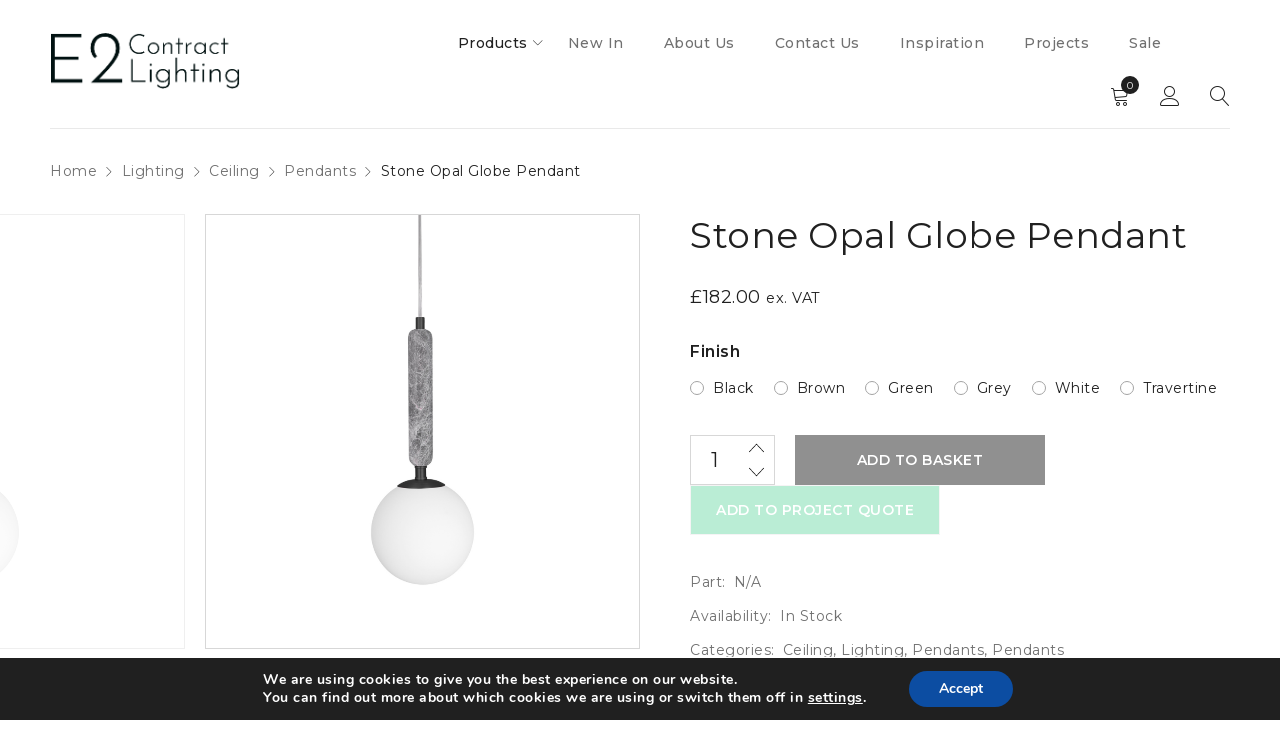

--- FILE ---
content_type: text/html; charset=UTF-8
request_url: https://www.e2contractlighting.co.uk/product/stone-opal-globe-pendant/
body_size: 31208
content:

<!DOCTYPE html>
<html dir="ltr" lang="en-GB" prefix="og: https://ogp.me/ns#">
<head>
		<meta charset="UTF-8" />

			<meta name="viewport" content="width=device-width, initial-scale=1.0, maximum-scale=1" />
	
	<link rel="profile" href="//gmpg.org/xfn/11" />
	<title>Stone Opal Globe Pendant - E2 Contract Lighting</title>

		<!-- All in One SEO 4.9.3 - aioseo.com -->
	<meta name="description" content="Solid stone detailed pendant with opal globe and brass. Available in six different finishes. E2 Contract Lighting specialises in the manufacture of bespoke lighting solutions for our clients. If you can’t find what you need on our website, contact our Sales Team who will work with you to create your ideal contract lighting solution." />
	<meta name="robots" content="max-image-preview:large" />
	<link rel="canonical" href="https://www.e2contractlighting.co.uk/product/stone-opal-globe-pendant/" />
	<meta name="generator" content="All in One SEO (AIOSEO) 4.9.3" />
		<meta property="og:locale" content="en_GB" />
		<meta property="og:site_name" content="E2 Contract Lighting -" />
		<meta property="og:type" content="article" />
		<meta property="og:title" content="Stone Opal Globe Pendant - E2 Contract Lighting" />
		<meta property="og:description" content="Solid stone detailed pendant with opal globe and brass. Available in six different finishes. E2 Contract Lighting specialises in the manufacture of bespoke lighting solutions for our clients. If you can’t find what you need on our website, contact our Sales Team who will work with you to create your ideal contract lighting solution." />
		<meta property="og:url" content="https://www.e2contractlighting.co.uk/product/stone-opal-globe-pendant/" />
		<meta property="article:published_time" content="2023-03-15T15:42:29+00:00" />
		<meta property="article:modified_time" content="2025-08-08T12:22:59+00:00" />
		<meta name="twitter:card" content="summary_large_image" />
		<meta name="twitter:title" content="Stone Opal Globe Pendant - E2 Contract Lighting" />
		<meta name="twitter:description" content="Solid stone detailed pendant with opal globe and brass. Available in six different finishes. E2 Contract Lighting specialises in the manufacture of bespoke lighting solutions for our clients. If you can’t find what you need on our website, contact our Sales Team who will work with you to create your ideal contract lighting solution." />
		<script type="application/ld+json" class="aioseo-schema">
			{"@context":"https:\/\/schema.org","@graph":[{"@type":"BreadcrumbList","@id":"https:\/\/www.e2contractlighting.co.uk\/product\/stone-opal-globe-pendant\/#breadcrumblist","itemListElement":[{"@type":"ListItem","@id":"https:\/\/www.e2contractlighting.co.uk#listItem","position":1,"name":"Home","item":"https:\/\/www.e2contractlighting.co.uk","nextItem":{"@type":"ListItem","@id":"https:\/\/www.e2contractlighting.co.uk\/shop\/#listItem","name":"Shop"}},{"@type":"ListItem","@id":"https:\/\/www.e2contractlighting.co.uk\/shop\/#listItem","position":2,"name":"Shop","item":"https:\/\/www.e2contractlighting.co.uk\/shop\/","nextItem":{"@type":"ListItem","@id":"https:\/\/www.e2contractlighting.co.uk\/product-category\/lighting\/#listItem","name":"Lighting"},"previousItem":{"@type":"ListItem","@id":"https:\/\/www.e2contractlighting.co.uk#listItem","name":"Home"}},{"@type":"ListItem","@id":"https:\/\/www.e2contractlighting.co.uk\/product-category\/lighting\/#listItem","position":3,"name":"Lighting","item":"https:\/\/www.e2contractlighting.co.uk\/product-category\/lighting\/","nextItem":{"@type":"ListItem","@id":"https:\/\/www.e2contractlighting.co.uk\/product-category\/lighting\/ceiling\/#listItem","name":"Ceiling"},"previousItem":{"@type":"ListItem","@id":"https:\/\/www.e2contractlighting.co.uk\/shop\/#listItem","name":"Shop"}},{"@type":"ListItem","@id":"https:\/\/www.e2contractlighting.co.uk\/product-category\/lighting\/ceiling\/#listItem","position":4,"name":"Ceiling","item":"https:\/\/www.e2contractlighting.co.uk\/product-category\/lighting\/ceiling\/","nextItem":{"@type":"ListItem","@id":"https:\/\/www.e2contractlighting.co.uk\/product-category\/lighting\/ceiling\/pendants\/#listItem","name":"Pendants"},"previousItem":{"@type":"ListItem","@id":"https:\/\/www.e2contractlighting.co.uk\/product-category\/lighting\/#listItem","name":"Lighting"}},{"@type":"ListItem","@id":"https:\/\/www.e2contractlighting.co.uk\/product-category\/lighting\/ceiling\/pendants\/#listItem","position":5,"name":"Pendants","item":"https:\/\/www.e2contractlighting.co.uk\/product-category\/lighting\/ceiling\/pendants\/","nextItem":{"@type":"ListItem","@id":"https:\/\/www.e2contractlighting.co.uk\/product\/stone-opal-globe-pendant\/#listItem","name":"Stone Opal Globe Pendant"},"previousItem":{"@type":"ListItem","@id":"https:\/\/www.e2contractlighting.co.uk\/product-category\/lighting\/ceiling\/#listItem","name":"Ceiling"}},{"@type":"ListItem","@id":"https:\/\/www.e2contractlighting.co.uk\/product\/stone-opal-globe-pendant\/#listItem","position":6,"name":"Stone Opal Globe Pendant","previousItem":{"@type":"ListItem","@id":"https:\/\/www.e2contractlighting.co.uk\/product-category\/lighting\/ceiling\/pendants\/#listItem","name":"Pendants"}}]},{"@type":"ItemPage","@id":"https:\/\/www.e2contractlighting.co.uk\/product\/stone-opal-globe-pendant\/#itempage","url":"https:\/\/www.e2contractlighting.co.uk\/product\/stone-opal-globe-pendant\/","name":"Stone Opal Globe Pendant - E2 Contract Lighting","description":"Solid stone detailed pendant with opal globe and brass. Available in six different finishes. E2 Contract Lighting specialises in the manufacture of bespoke lighting solutions for our clients. If you can\u2019t find what you need on our website, contact our Sales Team who will work with you to create your ideal contract lighting solution.","inLanguage":"en-GB","isPartOf":{"@id":"https:\/\/www.e2contractlighting.co.uk\/#website"},"breadcrumb":{"@id":"https:\/\/www.e2contractlighting.co.uk\/product\/stone-opal-globe-pendant\/#breadcrumblist"},"image":{"@type":"ImageObject","url":"https:\/\/www.e2contractlighting.co.uk\/wp-content\/uploads\/2023\/03\/beige-marbled-stone-opal-globe-pendant.png","@id":"https:\/\/www.e2contractlighting.co.uk\/product\/stone-opal-globe-pendant\/#mainImage","width":1080,"height":1080,"caption":"beige marbled stone opal globe pendant"},"primaryImageOfPage":{"@id":"https:\/\/www.e2contractlighting.co.uk\/product\/stone-opal-globe-pendant\/#mainImage"},"datePublished":"2023-03-15T15:42:29+00:00","dateModified":"2025-08-08T12:22:59+00:00"},{"@type":"Organization","@id":"https:\/\/www.e2contractlighting.co.uk\/#organization","name":"E2 Contract Lighting","url":"https:\/\/www.e2contractlighting.co.uk\/"},{"@type":"WebSite","@id":"https:\/\/www.e2contractlighting.co.uk\/#website","url":"https:\/\/www.e2contractlighting.co.uk\/","name":"E2 Contract Lighting","inLanguage":"en-GB","publisher":{"@id":"https:\/\/www.e2contractlighting.co.uk\/#organization"}}]}
		</script>
		<!-- All in One SEO -->

<meta name="dlm-version" content="5.1.6"><link rel='dns-prefetch' href='//www.googletagmanager.com' />
<link rel='dns-prefetch' href='//assets.pinterest.com' />
<link rel='dns-prefetch' href='//capi-automation.s3.us-east-2.amazonaws.com' />
<link rel='dns-prefetch' href='//maxcdn.bootstrapcdn.com' />
<link rel='dns-prefetch' href='//cdnjs.cloudflare.com' />
<link rel='dns-prefetch' href='//fonts.googleapis.com' />
<link rel='preconnect' href='https://fonts.gstatic.com' crossorigin />
<link rel="alternate" type="application/rss+xml" title="E2 Contract Lighting &raquo; Feed" href="https://www.e2contractlighting.co.uk/feed/" />
<link rel="alternate" type="application/rss+xml" title="E2 Contract Lighting &raquo; Comments Feed" href="https://www.e2contractlighting.co.uk/comments/feed/" />
<link rel="alternate" title="oEmbed (JSON)" type="application/json+oembed" href="https://www.e2contractlighting.co.uk/wp-json/oembed/1.0/embed?url=https%3A%2F%2Fwww.e2contractlighting.co.uk%2Fproduct%2Fstone-opal-globe-pendant%2F" />
<link rel="alternate" title="oEmbed (XML)" type="text/xml+oembed" href="https://www.e2contractlighting.co.uk/wp-json/oembed/1.0/embed?url=https%3A%2F%2Fwww.e2contractlighting.co.uk%2Fproduct%2Fstone-opal-globe-pendant%2F&#038;format=xml" />
		<!-- This site uses the Google Analytics by ExactMetrics plugin v8.11.1 - Using Analytics tracking - https://www.exactmetrics.com/ -->
							<script src="//www.googletagmanager.com/gtag/js?id=G-V6GF14H79F"  data-cfasync="false" data-wpfc-render="false" type="text/javascript" async></script>
			<script data-cfasync="false" data-wpfc-render="false" type="text/javascript">
				var em_version = '8.11.1';
				var em_track_user = true;
				var em_no_track_reason = '';
								var ExactMetricsDefaultLocations = {"page_location":"https:\/\/www.e2contractlighting.co.uk\/product\/stone-opal-globe-pendant\/"};
								if ( typeof ExactMetricsPrivacyGuardFilter === 'function' ) {
					var ExactMetricsLocations = (typeof ExactMetricsExcludeQuery === 'object') ? ExactMetricsPrivacyGuardFilter( ExactMetricsExcludeQuery ) : ExactMetricsPrivacyGuardFilter( ExactMetricsDefaultLocations );
				} else {
					var ExactMetricsLocations = (typeof ExactMetricsExcludeQuery === 'object') ? ExactMetricsExcludeQuery : ExactMetricsDefaultLocations;
				}

								var disableStrs = [
										'ga-disable-G-V6GF14H79F',
									];

				/* Function to detect opted out users */
				function __gtagTrackerIsOptedOut() {
					for (var index = 0; index < disableStrs.length; index++) {
						if (document.cookie.indexOf(disableStrs[index] + '=true') > -1) {
							return true;
						}
					}

					return false;
				}

				/* Disable tracking if the opt-out cookie exists. */
				if (__gtagTrackerIsOptedOut()) {
					for (var index = 0; index < disableStrs.length; index++) {
						window[disableStrs[index]] = true;
					}
				}

				/* Opt-out function */
				function __gtagTrackerOptout() {
					for (var index = 0; index < disableStrs.length; index++) {
						document.cookie = disableStrs[index] + '=true; expires=Thu, 31 Dec 2099 23:59:59 UTC; path=/';
						window[disableStrs[index]] = true;
					}
				}

				if ('undefined' === typeof gaOptout) {
					function gaOptout() {
						__gtagTrackerOptout();
					}
				}
								window.dataLayer = window.dataLayer || [];

				window.ExactMetricsDualTracker = {
					helpers: {},
					trackers: {},
				};
				if (em_track_user) {
					function __gtagDataLayer() {
						dataLayer.push(arguments);
					}

					function __gtagTracker(type, name, parameters) {
						if (!parameters) {
							parameters = {};
						}

						if (parameters.send_to) {
							__gtagDataLayer.apply(null, arguments);
							return;
						}

						if (type === 'event') {
														parameters.send_to = exactmetrics_frontend.v4_id;
							var hookName = name;
							if (typeof parameters['event_category'] !== 'undefined') {
								hookName = parameters['event_category'] + ':' + name;
							}

							if (typeof ExactMetricsDualTracker.trackers[hookName] !== 'undefined') {
								ExactMetricsDualTracker.trackers[hookName](parameters);
							} else {
								__gtagDataLayer('event', name, parameters);
							}
							
						} else {
							__gtagDataLayer.apply(null, arguments);
						}
					}

					__gtagTracker('js', new Date());
					__gtagTracker('set', {
						'developer_id.dNDMyYj': true,
											});
					if ( ExactMetricsLocations.page_location ) {
						__gtagTracker('set', ExactMetricsLocations);
					}
										__gtagTracker('config', 'G-V6GF14H79F', {"forceSSL":"true","link_attribution":"true"} );
										window.gtag = __gtagTracker;										(function () {
						/* https://developers.google.com/analytics/devguides/collection/analyticsjs/ */
						/* ga and __gaTracker compatibility shim. */
						var noopfn = function () {
							return null;
						};
						var newtracker = function () {
							return new Tracker();
						};
						var Tracker = function () {
							return null;
						};
						var p = Tracker.prototype;
						p.get = noopfn;
						p.set = noopfn;
						p.send = function () {
							var args = Array.prototype.slice.call(arguments);
							args.unshift('send');
							__gaTracker.apply(null, args);
						};
						var __gaTracker = function () {
							var len = arguments.length;
							if (len === 0) {
								return;
							}
							var f = arguments[len - 1];
							if (typeof f !== 'object' || f === null || typeof f.hitCallback !== 'function') {
								if ('send' === arguments[0]) {
									var hitConverted, hitObject = false, action;
									if ('event' === arguments[1]) {
										if ('undefined' !== typeof arguments[3]) {
											hitObject = {
												'eventAction': arguments[3],
												'eventCategory': arguments[2],
												'eventLabel': arguments[4],
												'value': arguments[5] ? arguments[5] : 1,
											}
										}
									}
									if ('pageview' === arguments[1]) {
										if ('undefined' !== typeof arguments[2]) {
											hitObject = {
												'eventAction': 'page_view',
												'page_path': arguments[2],
											}
										}
									}
									if (typeof arguments[2] === 'object') {
										hitObject = arguments[2];
									}
									if (typeof arguments[5] === 'object') {
										Object.assign(hitObject, arguments[5]);
									}
									if ('undefined' !== typeof arguments[1].hitType) {
										hitObject = arguments[1];
										if ('pageview' === hitObject.hitType) {
											hitObject.eventAction = 'page_view';
										}
									}
									if (hitObject) {
										action = 'timing' === arguments[1].hitType ? 'timing_complete' : hitObject.eventAction;
										hitConverted = mapArgs(hitObject);
										__gtagTracker('event', action, hitConverted);
									}
								}
								return;
							}

							function mapArgs(args) {
								var arg, hit = {};
								var gaMap = {
									'eventCategory': 'event_category',
									'eventAction': 'event_action',
									'eventLabel': 'event_label',
									'eventValue': 'event_value',
									'nonInteraction': 'non_interaction',
									'timingCategory': 'event_category',
									'timingVar': 'name',
									'timingValue': 'value',
									'timingLabel': 'event_label',
									'page': 'page_path',
									'location': 'page_location',
									'title': 'page_title',
									'referrer' : 'page_referrer',
								};
								for (arg in args) {
																		if (!(!args.hasOwnProperty(arg) || !gaMap.hasOwnProperty(arg))) {
										hit[gaMap[arg]] = args[arg];
									} else {
										hit[arg] = args[arg];
									}
								}
								return hit;
							}

							try {
								f.hitCallback();
							} catch (ex) {
							}
						};
						__gaTracker.create = newtracker;
						__gaTracker.getByName = newtracker;
						__gaTracker.getAll = function () {
							return [];
						};
						__gaTracker.remove = noopfn;
						__gaTracker.loaded = true;
						window['__gaTracker'] = __gaTracker;
					})();
									} else {
										console.log("");
					(function () {
						function __gtagTracker() {
							return null;
						}

						window['__gtagTracker'] = __gtagTracker;
						window['gtag'] = __gtagTracker;
					})();
									}
			</script>
							<!-- / Google Analytics by ExactMetrics -->
		<style id='wp-img-auto-sizes-contain-inline-css' type='text/css'>
img:is([sizes=auto i],[sizes^="auto," i]){contain-intrinsic-size:3000px 1500px}
/*# sourceURL=wp-img-auto-sizes-contain-inline-css */
</style>
<style id='wp-emoji-styles-inline-css' type='text/css'>

	img.wp-smiley, img.emoji {
		display: inline !important;
		border: none !important;
		box-shadow: none !important;
		height: 1em !important;
		width: 1em !important;
		margin: 0 0.07em !important;
		vertical-align: -0.1em !important;
		background: none !important;
		padding: 0 !important;
	}
/*# sourceURL=wp-emoji-styles-inline-css */
</style>
<style id='wp-block-library-inline-css' type='text/css'>
:root{--wp-block-synced-color:#7a00df;--wp-block-synced-color--rgb:122,0,223;--wp-bound-block-color:var(--wp-block-synced-color);--wp-editor-canvas-background:#ddd;--wp-admin-theme-color:#007cba;--wp-admin-theme-color--rgb:0,124,186;--wp-admin-theme-color-darker-10:#006ba1;--wp-admin-theme-color-darker-10--rgb:0,107,160.5;--wp-admin-theme-color-darker-20:#005a87;--wp-admin-theme-color-darker-20--rgb:0,90,135;--wp-admin-border-width-focus:2px}@media (min-resolution:192dpi){:root{--wp-admin-border-width-focus:1.5px}}.wp-element-button{cursor:pointer}:root .has-very-light-gray-background-color{background-color:#eee}:root .has-very-dark-gray-background-color{background-color:#313131}:root .has-very-light-gray-color{color:#eee}:root .has-very-dark-gray-color{color:#313131}:root .has-vivid-green-cyan-to-vivid-cyan-blue-gradient-background{background:linear-gradient(135deg,#00d084,#0693e3)}:root .has-purple-crush-gradient-background{background:linear-gradient(135deg,#34e2e4,#4721fb 50%,#ab1dfe)}:root .has-hazy-dawn-gradient-background{background:linear-gradient(135deg,#faaca8,#dad0ec)}:root .has-subdued-olive-gradient-background{background:linear-gradient(135deg,#fafae1,#67a671)}:root .has-atomic-cream-gradient-background{background:linear-gradient(135deg,#fdd79a,#004a59)}:root .has-nightshade-gradient-background{background:linear-gradient(135deg,#330968,#31cdcf)}:root .has-midnight-gradient-background{background:linear-gradient(135deg,#020381,#2874fc)}:root{--wp--preset--font-size--normal:16px;--wp--preset--font-size--huge:42px}.has-regular-font-size{font-size:1em}.has-larger-font-size{font-size:2.625em}.has-normal-font-size{font-size:var(--wp--preset--font-size--normal)}.has-huge-font-size{font-size:var(--wp--preset--font-size--huge)}.has-text-align-center{text-align:center}.has-text-align-left{text-align:left}.has-text-align-right{text-align:right}.has-fit-text{white-space:nowrap!important}#end-resizable-editor-section{display:none}.aligncenter{clear:both}.items-justified-left{justify-content:flex-start}.items-justified-center{justify-content:center}.items-justified-right{justify-content:flex-end}.items-justified-space-between{justify-content:space-between}.screen-reader-text{border:0;clip-path:inset(50%);height:1px;margin:-1px;overflow:hidden;padding:0;position:absolute;width:1px;word-wrap:normal!important}.screen-reader-text:focus{background-color:#ddd;clip-path:none;color:#444;display:block;font-size:1em;height:auto;left:5px;line-height:normal;padding:15px 23px 14px;text-decoration:none;top:5px;width:auto;z-index:100000}html :where(.has-border-color){border-style:solid}html :where([style*=border-top-color]){border-top-style:solid}html :where([style*=border-right-color]){border-right-style:solid}html :where([style*=border-bottom-color]){border-bottom-style:solid}html :where([style*=border-left-color]){border-left-style:solid}html :where([style*=border-width]){border-style:solid}html :where([style*=border-top-width]){border-top-style:solid}html :where([style*=border-right-width]){border-right-style:solid}html :where([style*=border-bottom-width]){border-bottom-style:solid}html :where([style*=border-left-width]){border-left-style:solid}html :where(img[class*=wp-image-]){height:auto;max-width:100%}:where(figure){margin:0 0 1em}html :where(.is-position-sticky){--wp-admin--admin-bar--position-offset:var(--wp-admin--admin-bar--height,0px)}@media screen and (max-width:600px){html :where(.is-position-sticky){--wp-admin--admin-bar--position-offset:0px}}

/*# sourceURL=wp-block-library-inline-css */
</style><style id='global-styles-inline-css' type='text/css'>
:root{--wp--preset--aspect-ratio--square: 1;--wp--preset--aspect-ratio--4-3: 4/3;--wp--preset--aspect-ratio--3-4: 3/4;--wp--preset--aspect-ratio--3-2: 3/2;--wp--preset--aspect-ratio--2-3: 2/3;--wp--preset--aspect-ratio--16-9: 16/9;--wp--preset--aspect-ratio--9-16: 9/16;--wp--preset--color--black: #000000;--wp--preset--color--cyan-bluish-gray: #abb8c3;--wp--preset--color--white: #ffffff;--wp--preset--color--pale-pink: #f78da7;--wp--preset--color--vivid-red: #cf2e2e;--wp--preset--color--luminous-vivid-orange: #ff6900;--wp--preset--color--luminous-vivid-amber: #fcb900;--wp--preset--color--light-green-cyan: #7bdcb5;--wp--preset--color--vivid-green-cyan: #00d084;--wp--preset--color--pale-cyan-blue: #8ed1fc;--wp--preset--color--vivid-cyan-blue: #0693e3;--wp--preset--color--vivid-purple: #9b51e0;--wp--preset--gradient--vivid-cyan-blue-to-vivid-purple: linear-gradient(135deg,rgb(6,147,227) 0%,rgb(155,81,224) 100%);--wp--preset--gradient--light-green-cyan-to-vivid-green-cyan: linear-gradient(135deg,rgb(122,220,180) 0%,rgb(0,208,130) 100%);--wp--preset--gradient--luminous-vivid-amber-to-luminous-vivid-orange: linear-gradient(135deg,rgb(252,185,0) 0%,rgb(255,105,0) 100%);--wp--preset--gradient--luminous-vivid-orange-to-vivid-red: linear-gradient(135deg,rgb(255,105,0) 0%,rgb(207,46,46) 100%);--wp--preset--gradient--very-light-gray-to-cyan-bluish-gray: linear-gradient(135deg,rgb(238,238,238) 0%,rgb(169,184,195) 100%);--wp--preset--gradient--cool-to-warm-spectrum: linear-gradient(135deg,rgb(74,234,220) 0%,rgb(151,120,209) 20%,rgb(207,42,186) 40%,rgb(238,44,130) 60%,rgb(251,105,98) 80%,rgb(254,248,76) 100%);--wp--preset--gradient--blush-light-purple: linear-gradient(135deg,rgb(255,206,236) 0%,rgb(152,150,240) 100%);--wp--preset--gradient--blush-bordeaux: linear-gradient(135deg,rgb(254,205,165) 0%,rgb(254,45,45) 50%,rgb(107,0,62) 100%);--wp--preset--gradient--luminous-dusk: linear-gradient(135deg,rgb(255,203,112) 0%,rgb(199,81,192) 50%,rgb(65,88,208) 100%);--wp--preset--gradient--pale-ocean: linear-gradient(135deg,rgb(255,245,203) 0%,rgb(182,227,212) 50%,rgb(51,167,181) 100%);--wp--preset--gradient--electric-grass: linear-gradient(135deg,rgb(202,248,128) 0%,rgb(113,206,126) 100%);--wp--preset--gradient--midnight: linear-gradient(135deg,rgb(2,3,129) 0%,rgb(40,116,252) 100%);--wp--preset--font-size--small: 13px;--wp--preset--font-size--medium: 20px;--wp--preset--font-size--large: 36px;--wp--preset--font-size--x-large: 42px;--wp--preset--font-family--yu-gothic-light: yu-gothic-light;--wp--preset--spacing--20: 0.44rem;--wp--preset--spacing--30: 0.67rem;--wp--preset--spacing--40: 1rem;--wp--preset--spacing--50: 1.5rem;--wp--preset--spacing--60: 2.25rem;--wp--preset--spacing--70: 3.38rem;--wp--preset--spacing--80: 5.06rem;--wp--preset--shadow--natural: 6px 6px 9px rgba(0, 0, 0, 0.2);--wp--preset--shadow--deep: 12px 12px 50px rgba(0, 0, 0, 0.4);--wp--preset--shadow--sharp: 6px 6px 0px rgba(0, 0, 0, 0.2);--wp--preset--shadow--outlined: 6px 6px 0px -3px rgb(255, 255, 255), 6px 6px rgb(0, 0, 0);--wp--preset--shadow--crisp: 6px 6px 0px rgb(0, 0, 0);}:where(body) { margin: 0; }.wp-site-blocks > .alignleft { float: left; margin-right: 2em; }.wp-site-blocks > .alignright { float: right; margin-left: 2em; }.wp-site-blocks > .aligncenter { justify-content: center; margin-left: auto; margin-right: auto; }:where(.is-layout-flex){gap: 0.5em;}:where(.is-layout-grid){gap: 0.5em;}.is-layout-flow > .alignleft{float: left;margin-inline-start: 0;margin-inline-end: 2em;}.is-layout-flow > .alignright{float: right;margin-inline-start: 2em;margin-inline-end: 0;}.is-layout-flow > .aligncenter{margin-left: auto !important;margin-right: auto !important;}.is-layout-constrained > .alignleft{float: left;margin-inline-start: 0;margin-inline-end: 2em;}.is-layout-constrained > .alignright{float: right;margin-inline-start: 2em;margin-inline-end: 0;}.is-layout-constrained > .aligncenter{margin-left: auto !important;margin-right: auto !important;}.is-layout-constrained > :where(:not(.alignleft):not(.alignright):not(.alignfull)){margin-left: auto !important;margin-right: auto !important;}body .is-layout-flex{display: flex;}.is-layout-flex{flex-wrap: wrap;align-items: center;}.is-layout-flex > :is(*, div){margin: 0;}body .is-layout-grid{display: grid;}.is-layout-grid > :is(*, div){margin: 0;}body{padding-top: 0px;padding-right: 0px;padding-bottom: 0px;padding-left: 0px;}a:where(:not(.wp-element-button)){text-decoration: underline;}:root :where(.wp-element-button, .wp-block-button__link){background-color: #32373c;border-width: 0;color: #fff;font-family: inherit;font-size: inherit;font-style: inherit;font-weight: inherit;letter-spacing: inherit;line-height: inherit;padding-top: calc(0.667em + 2px);padding-right: calc(1.333em + 2px);padding-bottom: calc(0.667em + 2px);padding-left: calc(1.333em + 2px);text-decoration: none;text-transform: inherit;}.has-black-color{color: var(--wp--preset--color--black) !important;}.has-cyan-bluish-gray-color{color: var(--wp--preset--color--cyan-bluish-gray) !important;}.has-white-color{color: var(--wp--preset--color--white) !important;}.has-pale-pink-color{color: var(--wp--preset--color--pale-pink) !important;}.has-vivid-red-color{color: var(--wp--preset--color--vivid-red) !important;}.has-luminous-vivid-orange-color{color: var(--wp--preset--color--luminous-vivid-orange) !important;}.has-luminous-vivid-amber-color{color: var(--wp--preset--color--luminous-vivid-amber) !important;}.has-light-green-cyan-color{color: var(--wp--preset--color--light-green-cyan) !important;}.has-vivid-green-cyan-color{color: var(--wp--preset--color--vivid-green-cyan) !important;}.has-pale-cyan-blue-color{color: var(--wp--preset--color--pale-cyan-blue) !important;}.has-vivid-cyan-blue-color{color: var(--wp--preset--color--vivid-cyan-blue) !important;}.has-vivid-purple-color{color: var(--wp--preset--color--vivid-purple) !important;}.has-black-background-color{background-color: var(--wp--preset--color--black) !important;}.has-cyan-bluish-gray-background-color{background-color: var(--wp--preset--color--cyan-bluish-gray) !important;}.has-white-background-color{background-color: var(--wp--preset--color--white) !important;}.has-pale-pink-background-color{background-color: var(--wp--preset--color--pale-pink) !important;}.has-vivid-red-background-color{background-color: var(--wp--preset--color--vivid-red) !important;}.has-luminous-vivid-orange-background-color{background-color: var(--wp--preset--color--luminous-vivid-orange) !important;}.has-luminous-vivid-amber-background-color{background-color: var(--wp--preset--color--luminous-vivid-amber) !important;}.has-light-green-cyan-background-color{background-color: var(--wp--preset--color--light-green-cyan) !important;}.has-vivid-green-cyan-background-color{background-color: var(--wp--preset--color--vivid-green-cyan) !important;}.has-pale-cyan-blue-background-color{background-color: var(--wp--preset--color--pale-cyan-blue) !important;}.has-vivid-cyan-blue-background-color{background-color: var(--wp--preset--color--vivid-cyan-blue) !important;}.has-vivid-purple-background-color{background-color: var(--wp--preset--color--vivid-purple) !important;}.has-black-border-color{border-color: var(--wp--preset--color--black) !important;}.has-cyan-bluish-gray-border-color{border-color: var(--wp--preset--color--cyan-bluish-gray) !important;}.has-white-border-color{border-color: var(--wp--preset--color--white) !important;}.has-pale-pink-border-color{border-color: var(--wp--preset--color--pale-pink) !important;}.has-vivid-red-border-color{border-color: var(--wp--preset--color--vivid-red) !important;}.has-luminous-vivid-orange-border-color{border-color: var(--wp--preset--color--luminous-vivid-orange) !important;}.has-luminous-vivid-amber-border-color{border-color: var(--wp--preset--color--luminous-vivid-amber) !important;}.has-light-green-cyan-border-color{border-color: var(--wp--preset--color--light-green-cyan) !important;}.has-vivid-green-cyan-border-color{border-color: var(--wp--preset--color--vivid-green-cyan) !important;}.has-pale-cyan-blue-border-color{border-color: var(--wp--preset--color--pale-cyan-blue) !important;}.has-vivid-cyan-blue-border-color{border-color: var(--wp--preset--color--vivid-cyan-blue) !important;}.has-vivid-purple-border-color{border-color: var(--wp--preset--color--vivid-purple) !important;}.has-vivid-cyan-blue-to-vivid-purple-gradient-background{background: var(--wp--preset--gradient--vivid-cyan-blue-to-vivid-purple) !important;}.has-light-green-cyan-to-vivid-green-cyan-gradient-background{background: var(--wp--preset--gradient--light-green-cyan-to-vivid-green-cyan) !important;}.has-luminous-vivid-amber-to-luminous-vivid-orange-gradient-background{background: var(--wp--preset--gradient--luminous-vivid-amber-to-luminous-vivid-orange) !important;}.has-luminous-vivid-orange-to-vivid-red-gradient-background{background: var(--wp--preset--gradient--luminous-vivid-orange-to-vivid-red) !important;}.has-very-light-gray-to-cyan-bluish-gray-gradient-background{background: var(--wp--preset--gradient--very-light-gray-to-cyan-bluish-gray) !important;}.has-cool-to-warm-spectrum-gradient-background{background: var(--wp--preset--gradient--cool-to-warm-spectrum) !important;}.has-blush-light-purple-gradient-background{background: var(--wp--preset--gradient--blush-light-purple) !important;}.has-blush-bordeaux-gradient-background{background: var(--wp--preset--gradient--blush-bordeaux) !important;}.has-luminous-dusk-gradient-background{background: var(--wp--preset--gradient--luminous-dusk) !important;}.has-pale-ocean-gradient-background{background: var(--wp--preset--gradient--pale-ocean) !important;}.has-electric-grass-gradient-background{background: var(--wp--preset--gradient--electric-grass) !important;}.has-midnight-gradient-background{background: var(--wp--preset--gradient--midnight) !important;}.has-small-font-size{font-size: var(--wp--preset--font-size--small) !important;}.has-medium-font-size{font-size: var(--wp--preset--font-size--medium) !important;}.has-large-font-size{font-size: var(--wp--preset--font-size--large) !important;}.has-x-large-font-size{font-size: var(--wp--preset--font-size--x-large) !important;}.has-yu-gothic-light-font-family{font-family: var(--wp--preset--font-family--yu-gothic-light) !important;}
/*# sourceURL=global-styles-inline-css */
</style>

<link rel='stylesheet' id='rs-plugin-settings-css' href='https://www.e2contractlighting.co.uk/wp-content/plugins/revslider/public/assets/css/rs6.css?ver=6.3.3' type='text/css' media='all' />
<style id='rs-plugin-settings-inline-css' type='text/css'>
#rs-demo-id {}
/*# sourceURL=rs-plugin-settings-inline-css */
</style>
<link rel='stylesheet' id='js_composer_front-css' href='https://www.e2contractlighting.co.uk/wp-content/plugins/js_composer/assets/css/js_composer.min.css?ver=6.5.0' type='text/css' media='all' />
<link rel='stylesheet' id='ts-shortcode-css' href='https://www.e2contractlighting.co.uk/wp-content/plugins/themesky/css/shortcode.css?ver=1.1.1' type='text/css' media='all' />
<link rel='stylesheet' id='owl-carousel-css' href='https://www.e2contractlighting.co.uk/wp-content/plugins/themesky/css/owl.carousel.css?ver=1.1.1' type='text/css' media='all' />
<link rel='stylesheet' id='uaf_client_css-css' href='https://www.e2contractlighting.co.uk/wp-content/uploads/useanyfont/uaf.css?ver=1764380895' type='text/css' media='all' />
<link rel='stylesheet' id='woocommerce-cart-pdf-css' href='https://www.e2contractlighting.co.uk/wp-content/plugins/woocommerce-cart-pdf/public/css/woocommerce-cart-pdf-public.css?ver=1.0.6' type='text/css' media='all' />
<link rel='stylesheet' id='font-awesome-css' href='https://maxcdn.bootstrapcdn.com/font-awesome/4.5.0/css/font-awesome.min.css?ver=4.5.0' type='text/css' media='all' />
<style id='font-awesome-inline-css' type='text/css'>
[data-font="FontAwesome"]:before {font-family: 'FontAwesome' !important;content: attr(data-icon) !important;speak: none !important;font-weight: normal !important;font-variant: normal !important;text-transform: none !important;line-height: 1 !important;font-style: normal !important;-webkit-font-smoothing: antialiased !important;-moz-osx-font-smoothing: grayscale !important;}
/*# sourceURL=font-awesome-inline-css */
</style>
<link rel='stylesheet' id='woocommerce-print-products-css' href='https://www.e2contractlighting.co.uk/wp-content/plugins/woocommerce-print-products/public/css/woocommerce-print-products-public.css?ver=1.7.16' type='text/css' media='all' />
<link rel='stylesheet' id='font-awesome-print-css' href='https://cdnjs.cloudflare.com/ajax/libs/font-awesome/5.12.1/css/all.min.css?ver=5.12.1' type='text/css' media='all' />
<link rel='stylesheet' id='photoswipe-css' href='https://www.e2contractlighting.co.uk/wp-content/plugins/woocommerce/assets/css/photoswipe/photoswipe.min.css?ver=10.4.3' type='text/css' media='all' />
<link rel='stylesheet' id='photoswipe-default-skin-css' href='https://www.e2contractlighting.co.uk/wp-content/plugins/woocommerce/assets/css/photoswipe/default-skin/default-skin.min.css?ver=10.4.3' type='text/css' media='all' />
<link rel='stylesheet' id='woocommerce-layout-css' href='https://www.e2contractlighting.co.uk/wp-content/plugins/woocommerce/assets/css/woocommerce-layout.css?ver=10.4.3' type='text/css' media='all' />
<style id='woocommerce-layout-inline-css' type='text/css'>

	.infinite-scroll .woocommerce-pagination {
		display: none;
	}
/*# sourceURL=woocommerce-layout-inline-css */
</style>
<link rel='stylesheet' id='woocommerce-smallscreen-css' href='https://www.e2contractlighting.co.uk/wp-content/plugins/woocommerce/assets/css/woocommerce-smallscreen.css?ver=10.4.3' type='text/css' media='only screen and (max-width: 768px)' />
<link rel='stylesheet' id='woocommerce-general-css' href='https://www.e2contractlighting.co.uk/wp-content/plugins/woocommerce/assets/css/woocommerce.css?ver=10.4.3' type='text/css' media='all' />
<style id='woocommerce-inline-inline-css' type='text/css'>
.woocommerce form .form-row .required { visibility: visible; }
/*# sourceURL=woocommerce-inline-inline-css */
</style>
<link rel='stylesheet' id='pinterest-for-woocommerce-pins-css' href='//www.e2contractlighting.co.uk/wp-content/plugins/pinterest-for-woocommerce/assets/css/frontend/pinterest-for-woocommerce-pins.min.css?ver=1.4.23' type='text/css' media='all' />
<link rel='stylesheet' id='drile-reset-css' href='https://www.e2contractlighting.co.uk/wp-content/themes/drile/css/reset.css?ver=1.1.2' type='text/css' media='all' />
<link rel='stylesheet' id='drile-style-css' href='https://www.e2contractlighting.co.uk/wp-content/themes/drile/style.css?ver=1.1.2' type='text/css' media='all' />
<style id='drile-style-inline-css' type='text/css'>
.vc_custom_1588145057982{padding-top: 60px !important;padding-bottom: 18px !important;background-color: #202020 !important;}.vc_custom_1588145072517{padding-right: 8% !important;padding-left: 8% !important;}.vc_custom_1614594867813{margin-bottom: 35px !important;}.vc_custom_1614594706175{margin-bottom: 20px !important;}.vc_custom_1588145240057{margin-bottom: 20px !important;}.vc_custom_1605169579190{border-top-width: 1px !important;padding-top: 30px !important;padding-bottom: 20px !important;border-top-color: #d9d9d9 !important;border-top-style: solid !important;}.vc_custom_1615295302372{margin-bottom: 5px !important;}
/*# sourceURL=drile-style-inline-css */
</style>
<link rel='stylesheet' id='drile-child-style-css' href='https://www.e2contractlighting.co.uk/wp-content/themes/drile-child/style.css?ver=1.0.0' type='text/css' media='all' />
<link rel='stylesheet' id='flick-css' href='https://www.e2contractlighting.co.uk/wp-content/plugins/mailchimp/assets/css/flick/flick.css?ver=2.0.1' type='text/css' media='all' />
<link rel='stylesheet' id='mailchimp_sf_main_css-css' href='https://www.e2contractlighting.co.uk/wp-content/plugins/mailchimp/assets/css/frontend.css?ver=2.0.1' type='text/css' media='all' />
<link rel='stylesheet' id='yith_ywraq_frontend-css' href='https://www.e2contractlighting.co.uk/wp-content/plugins/yith-woocommerce-request-a-quote-premium/assets/css/ywraq-frontend.css?ver=2.3.9' type='text/css' media='all' />
<style id='yith_ywraq_frontend-inline-css' type='text/css'>
.woocommerce .add-request-quote-button.button, .woocommerce .add-request-quote-button-addons.button{
    background-color: rgb(117,219,171)!important;
    color: #fff!important;
}
.woocommerce .add-request-quote-button.button:hover,  .woocommerce .add-request-quote-button-addons.button:hover{
    background-color: rgb(252,252,252)!important;
    color: #fff!important;
}
.woocommerce a.add-request-quote-button{
    color: #fff!important;
}

.woocommerce a.add-request-quote-button:hover{
    color: #fff!important;
}
.woocommerce.single-product button.single_add_to_cart_button.button {margin-right: 5px;}
	.woocommerce.single-product .product .yith-ywraq-add-to-quote { display: inline-block; line-height: normal; vertical-align: middle; }
	
/*# sourceURL=yith_ywraq_frontend-inline-css */
</style>
<link rel="preload" as="style" href="https://fonts.googleapis.com/css?family=Montserrat:400,600,200,500,300%7CFrank%20Ruhl%20Libre:700&#038;display=swap&#038;ver=1767804742" /><link rel="stylesheet" href="https://fonts.googleapis.com/css?family=Montserrat:400,600,200,500,300%7CFrank%20Ruhl%20Libre:700&#038;display=swap&#038;ver=1767804742" media="print" onload="this.media='all'"><noscript><link rel="stylesheet" href="https://fonts.googleapis.com/css?family=Montserrat:400,600,200,500,300%7CFrank%20Ruhl%20Libre:700&#038;display=swap&#038;ver=1767804742" /></noscript><link rel='stylesheet' id='moove_gdpr_frontend-css' href='https://www.e2contractlighting.co.uk/wp-content/plugins/gdpr-cookie-compliance/dist/styles/gdpr-main.css?ver=5.0.9' type='text/css' media='all' />
<style id='moove_gdpr_frontend-inline-css' type='text/css'>
#moove_gdpr_cookie_modal,#moove_gdpr_cookie_info_bar,.gdpr_cookie_settings_shortcode_content{font-family:&#039;Nunito&#039;,sans-serif}#moove_gdpr_save_popup_settings_button{background-color:#373737;color:#fff}#moove_gdpr_save_popup_settings_button:hover{background-color:#000}#moove_gdpr_cookie_info_bar .moove-gdpr-info-bar-container .moove-gdpr-info-bar-content a.mgbutton,#moove_gdpr_cookie_info_bar .moove-gdpr-info-bar-container .moove-gdpr-info-bar-content button.mgbutton{background-color:#0C4DA2}#moove_gdpr_cookie_modal .moove-gdpr-modal-content .moove-gdpr-modal-footer-content .moove-gdpr-button-holder a.mgbutton,#moove_gdpr_cookie_modal .moove-gdpr-modal-content .moove-gdpr-modal-footer-content .moove-gdpr-button-holder button.mgbutton,.gdpr_cookie_settings_shortcode_content .gdpr-shr-button.button-green{background-color:#0C4DA2;border-color:#0C4DA2}#moove_gdpr_cookie_modal .moove-gdpr-modal-content .moove-gdpr-modal-footer-content .moove-gdpr-button-holder a.mgbutton:hover,#moove_gdpr_cookie_modal .moove-gdpr-modal-content .moove-gdpr-modal-footer-content .moove-gdpr-button-holder button.mgbutton:hover,.gdpr_cookie_settings_shortcode_content .gdpr-shr-button.button-green:hover{background-color:#fff;color:#0C4DA2}#moove_gdpr_cookie_modal .moove-gdpr-modal-content .moove-gdpr-modal-close i,#moove_gdpr_cookie_modal .moove-gdpr-modal-content .moove-gdpr-modal-close span.gdpr-icon{background-color:#0C4DA2;border:1px solid #0C4DA2}#moove_gdpr_cookie_info_bar span.moove-gdpr-infobar-allow-all.focus-g,#moove_gdpr_cookie_info_bar span.moove-gdpr-infobar-allow-all:focus,#moove_gdpr_cookie_info_bar button.moove-gdpr-infobar-allow-all.focus-g,#moove_gdpr_cookie_info_bar button.moove-gdpr-infobar-allow-all:focus,#moove_gdpr_cookie_info_bar span.moove-gdpr-infobar-reject-btn.focus-g,#moove_gdpr_cookie_info_bar span.moove-gdpr-infobar-reject-btn:focus,#moove_gdpr_cookie_info_bar button.moove-gdpr-infobar-reject-btn.focus-g,#moove_gdpr_cookie_info_bar button.moove-gdpr-infobar-reject-btn:focus,#moove_gdpr_cookie_info_bar span.change-settings-button.focus-g,#moove_gdpr_cookie_info_bar span.change-settings-button:focus,#moove_gdpr_cookie_info_bar button.change-settings-button.focus-g,#moove_gdpr_cookie_info_bar button.change-settings-button:focus{-webkit-box-shadow:0 0 1px 3px #0C4DA2;-moz-box-shadow:0 0 1px 3px #0C4DA2;box-shadow:0 0 1px 3px #0C4DA2}#moove_gdpr_cookie_modal .moove-gdpr-modal-content .moove-gdpr-modal-close i:hover,#moove_gdpr_cookie_modal .moove-gdpr-modal-content .moove-gdpr-modal-close span.gdpr-icon:hover,#moove_gdpr_cookie_info_bar span[data-href]>u.change-settings-button{color:#0C4DA2}#moove_gdpr_cookie_modal .moove-gdpr-modal-content .moove-gdpr-modal-left-content #moove-gdpr-menu li.menu-item-selected a span.gdpr-icon,#moove_gdpr_cookie_modal .moove-gdpr-modal-content .moove-gdpr-modal-left-content #moove-gdpr-menu li.menu-item-selected button span.gdpr-icon{color:inherit}#moove_gdpr_cookie_modal .moove-gdpr-modal-content .moove-gdpr-modal-left-content #moove-gdpr-menu li a span.gdpr-icon,#moove_gdpr_cookie_modal .moove-gdpr-modal-content .moove-gdpr-modal-left-content #moove-gdpr-menu li button span.gdpr-icon{color:inherit}#moove_gdpr_cookie_modal .gdpr-acc-link{line-height:0;font-size:0;color:transparent;position:absolute}#moove_gdpr_cookie_modal .moove-gdpr-modal-content .moove-gdpr-modal-close:hover i,#moove_gdpr_cookie_modal .moove-gdpr-modal-content .moove-gdpr-modal-left-content #moove-gdpr-menu li a,#moove_gdpr_cookie_modal .moove-gdpr-modal-content .moove-gdpr-modal-left-content #moove-gdpr-menu li button,#moove_gdpr_cookie_modal .moove-gdpr-modal-content .moove-gdpr-modal-left-content #moove-gdpr-menu li button i,#moove_gdpr_cookie_modal .moove-gdpr-modal-content .moove-gdpr-modal-left-content #moove-gdpr-menu li a i,#moove_gdpr_cookie_modal .moove-gdpr-modal-content .moove-gdpr-tab-main .moove-gdpr-tab-main-content a:hover,#moove_gdpr_cookie_info_bar.moove-gdpr-dark-scheme .moove-gdpr-info-bar-container .moove-gdpr-info-bar-content a.mgbutton:hover,#moove_gdpr_cookie_info_bar.moove-gdpr-dark-scheme .moove-gdpr-info-bar-container .moove-gdpr-info-bar-content button.mgbutton:hover,#moove_gdpr_cookie_info_bar.moove-gdpr-dark-scheme .moove-gdpr-info-bar-container .moove-gdpr-info-bar-content a:hover,#moove_gdpr_cookie_info_bar.moove-gdpr-dark-scheme .moove-gdpr-info-bar-container .moove-gdpr-info-bar-content button:hover,#moove_gdpr_cookie_info_bar.moove-gdpr-dark-scheme .moove-gdpr-info-bar-container .moove-gdpr-info-bar-content span.change-settings-button:hover,#moove_gdpr_cookie_info_bar.moove-gdpr-dark-scheme .moove-gdpr-info-bar-container .moove-gdpr-info-bar-content button.change-settings-button:hover,#moove_gdpr_cookie_info_bar.moove-gdpr-dark-scheme .moove-gdpr-info-bar-container .moove-gdpr-info-bar-content u.change-settings-button:hover,#moove_gdpr_cookie_info_bar span[data-href]>u.change-settings-button,#moove_gdpr_cookie_info_bar.moove-gdpr-dark-scheme .moove-gdpr-info-bar-container .moove-gdpr-info-bar-content a.mgbutton.focus-g,#moove_gdpr_cookie_info_bar.moove-gdpr-dark-scheme .moove-gdpr-info-bar-container .moove-gdpr-info-bar-content button.mgbutton.focus-g,#moove_gdpr_cookie_info_bar.moove-gdpr-dark-scheme .moove-gdpr-info-bar-container .moove-gdpr-info-bar-content a.focus-g,#moove_gdpr_cookie_info_bar.moove-gdpr-dark-scheme .moove-gdpr-info-bar-container .moove-gdpr-info-bar-content button.focus-g,#moove_gdpr_cookie_info_bar.moove-gdpr-dark-scheme .moove-gdpr-info-bar-container .moove-gdpr-info-bar-content a.mgbutton:focus,#moove_gdpr_cookie_info_bar.moove-gdpr-dark-scheme .moove-gdpr-info-bar-container .moove-gdpr-info-bar-content button.mgbutton:focus,#moove_gdpr_cookie_info_bar.moove-gdpr-dark-scheme .moove-gdpr-info-bar-container .moove-gdpr-info-bar-content a:focus,#moove_gdpr_cookie_info_bar.moove-gdpr-dark-scheme .moove-gdpr-info-bar-container .moove-gdpr-info-bar-content button:focus,#moove_gdpr_cookie_info_bar.moove-gdpr-dark-scheme .moove-gdpr-info-bar-container .moove-gdpr-info-bar-content span.change-settings-button.focus-g,span.change-settings-button:focus,button.change-settings-button.focus-g,button.change-settings-button:focus,#moove_gdpr_cookie_info_bar.moove-gdpr-dark-scheme .moove-gdpr-info-bar-container .moove-gdpr-info-bar-content u.change-settings-button.focus-g,#moove_gdpr_cookie_info_bar.moove-gdpr-dark-scheme .moove-gdpr-info-bar-container .moove-gdpr-info-bar-content u.change-settings-button:focus{color:#0C4DA2}#moove_gdpr_cookie_modal .moove-gdpr-branding.focus-g span,#moove_gdpr_cookie_modal .moove-gdpr-modal-content .moove-gdpr-tab-main a.focus-g,#moove_gdpr_cookie_modal .moove-gdpr-modal-content .moove-gdpr-tab-main .gdpr-cd-details-toggle.focus-g{color:#0C4DA2}#moove_gdpr_cookie_modal.gdpr_lightbox-hide{display:none}
/*# sourceURL=moove_gdpr_frontend-inline-css */
</style>
<link rel='stylesheet' id='font-awesome-5-css' href='https://www.e2contractlighting.co.uk/wp-content/themes/drile/css/fontawesome.min.css?ver=1.1.2' type='text/css' media='all' />
<link rel='stylesheet' id='font-linear-icon-css' href='https://www.e2contractlighting.co.uk/wp-content/themes/drile/css/linearicons.css?ver=1.1.2' type='text/css' media='all' />
<link rel='stylesheet' id='drile-responsive-css' href='https://www.e2contractlighting.co.uk/wp-content/themes/drile/css/responsive.css?ver=1.1.2' type='text/css' media='all' />
<link rel='stylesheet' id='prettyphoto-css' href='https://www.e2contractlighting.co.uk/wp-content/plugins/js_composer/assets/lib/prettyphoto/css/prettyPhoto.min.css?ver=6.5.0' type='text/css' media='all' />
<link rel='stylesheet' id='drile-dynamic-css-css' href='https://www.e2contractlighting.co.uk/wp-content/uploads/drilechild.css?ver=1767804742' type='text/css' media='all' />
<style id='drile-dynamic-css-inline-css' type='text/css'>
.ewb_logo {border-style: none;}
.ewb_logo {border: 0px;}	

.variable-items-wrapper .image-variable-item{
width: 800px;
height: 800px;
}
/*# sourceURL=drile-dynamic-css-inline-css */
</style>
<script type="text/javascript" id="woocommerce-google-analytics-integration-gtag-js-after">
/* <![CDATA[ */
/* Google Analytics for WooCommerce (gtag.js) */
					window.dataLayer = window.dataLayer || [];
					function gtag(){dataLayer.push(arguments);}
					// Set up default consent state.
					for ( const mode of [{"analytics_storage":"denied","ad_storage":"denied","ad_user_data":"denied","ad_personalization":"denied","region":["AT","BE","BG","HR","CY","CZ","DK","EE","FI","FR","DE","GR","HU","IS","IE","IT","LV","LI","LT","LU","MT","NL","NO","PL","PT","RO","SK","SI","ES","SE","GB","CH"]}] || [] ) {
						gtag( "consent", "default", { "wait_for_update": 500, ...mode } );
					}
					gtag("js", new Date());
					gtag("set", "developer_id.dOGY3NW", true);
					gtag("config", "G-G2Y3L8SRTL", {"track_404":true,"allow_google_signals":true,"logged_in":false,"linker":{"domains":[],"allow_incoming":false},"custom_map":{"dimension1":"logged_in"}});
//# sourceURL=woocommerce-google-analytics-integration-gtag-js-after
/* ]]> */
</script>
<script type="text/javascript" src="https://www.e2contractlighting.co.uk/wp-content/plugins/google-analytics-dashboard-for-wp/assets/js/frontend-gtag.min.js?ver=8.11.1" id="exactmetrics-frontend-script-js" async="async" data-wp-strategy="async"></script>
<script data-cfasync="false" data-wpfc-render="false" type="text/javascript" id='exactmetrics-frontend-script-js-extra'>/* <![CDATA[ */
var exactmetrics_frontend = {"js_events_tracking":"true","download_extensions":"doc,pdf,ppt,zip,xls,docx,pptx,xlsx","inbound_paths":"[{\"path\":\"\\\/go\\\/\",\"label\":\"affiliate\"},{\"path\":\"\\\/recommend\\\/\",\"label\":\"affiliate\"}]","home_url":"https:\/\/www.e2contractlighting.co.uk","hash_tracking":"false","v4_id":"G-V6GF14H79F"};/* ]]> */
</script>
<script type="text/javascript" src="https://www.e2contractlighting.co.uk/wp-includes/js/jquery/jquery.min.js?ver=3.7.1" id="jquery-core-js"></script>
<script type="text/javascript" src="https://www.e2contractlighting.co.uk/wp-includes/js/jquery/jquery-migrate.min.js?ver=3.4.1" id="jquery-migrate-js"></script>
<script type="text/javascript" src="https://www.e2contractlighting.co.uk/wp-content/plugins/revslider/public/assets/js/rbtools.min.js?ver=6.3.3" id="tp-tools-js"></script>
<script type="text/javascript" src="https://www.e2contractlighting.co.uk/wp-content/plugins/revslider/public/assets/js/rs6.min.js?ver=6.3.3" id="revmin-js"></script>
<script type="text/javascript" src="https://www.e2contractlighting.co.uk/wp-content/plugins/woocommerce/assets/js/photoswipe/photoswipe.min.js?ver=4.1.1-wc.10.4.3" id="wc-photoswipe-js" defer="defer" data-wp-strategy="defer"></script>
<script type="text/javascript" src="https://www.e2contractlighting.co.uk/wp-content/plugins/woocommerce/assets/js/photoswipe/photoswipe-ui-default.min.js?ver=4.1.1-wc.10.4.3" id="wc-photoswipe-ui-default-js" defer="defer" data-wp-strategy="defer"></script>
<script type="text/javascript" id="wc-single-product-js-extra">
/* <![CDATA[ */
var wc_single_product_params = {"i18n_required_rating_text":"Please select a rating","i18n_rating_options":["1 of 5 stars","2 of 5 stars","3 of 5 stars","4 of 5 stars","5 of 5 stars"],"i18n_product_gallery_trigger_text":"View full-screen image gallery","review_rating_required":"yes","flexslider":{"rtl":false,"animation":"slide","smoothHeight":true,"directionNav":false,"controlNav":"thumbnails","slideshow":false,"animationSpeed":500,"animationLoop":false,"allowOneSlide":false},"zoom_enabled":"","zoom_options":[],"photoswipe_enabled":"1","photoswipe_options":{"shareEl":false,"closeOnScroll":false,"history":false,"hideAnimationDuration":0,"showAnimationDuration":0},"flexslider_enabled":""};
//# sourceURL=wc-single-product-js-extra
/* ]]> */
</script>
<script type="text/javascript" src="https://www.e2contractlighting.co.uk/wp-content/plugins/woocommerce/assets/js/frontend/single-product.min.js?ver=10.4.3" id="wc-single-product-js" defer="defer" data-wp-strategy="defer"></script>
<script type="text/javascript" src="https://www.e2contractlighting.co.uk/wp-content/plugins/woocommerce/assets/js/jquery-blockui/jquery.blockUI.min.js?ver=2.7.0-wc.10.4.3" id="wc-jquery-blockui-js" defer="defer" data-wp-strategy="defer"></script>
<script type="text/javascript" src="https://www.e2contractlighting.co.uk/wp-content/plugins/woocommerce/assets/js/js-cookie/js.cookie.min.js?ver=2.1.4-wc.10.4.3" id="wc-js-cookie-js" defer="defer" data-wp-strategy="defer"></script>
<script type="text/javascript" id="woocommerce-js-extra">
/* <![CDATA[ */
var woocommerce_params = {"ajax_url":"/wp-admin/admin-ajax.php","wc_ajax_url":"/?wc-ajax=%%endpoint%%","i18n_password_show":"Show password","i18n_password_hide":"Hide password"};
//# sourceURL=woocommerce-js-extra
/* ]]> */
</script>
<script type="text/javascript" src="https://www.e2contractlighting.co.uk/wp-content/plugins/woocommerce/assets/js/frontend/woocommerce.min.js?ver=10.4.3" id="woocommerce-js" defer="defer" data-wp-strategy="defer"></script>
<script type="text/javascript" id="drile-loading-screen-js-extra">
/* <![CDATA[ */
var ts_loading_screen_opt = {"loading_image":"https://www.e2contractlighting.co.uk/wp-content/uploads/2021/03/E2-Loader.png"};
//# sourceURL=drile-loading-screen-js-extra
/* ]]> */
</script>
<script type="text/javascript" src="https://www.e2contractlighting.co.uk/wp-content/themes/drile/js/loading-screen.js?ver=1.1.2" id="drile-loading-screen-js"></script>
<link rel="https://api.w.org/" href="https://www.e2contractlighting.co.uk/wp-json/" /><link rel="alternate" title="JSON" type="application/json" href="https://www.e2contractlighting.co.uk/wp-json/wp/v2/product/32013" /><link rel="EditURI" type="application/rsd+xml" title="RSD" href="https://www.e2contractlighting.co.uk/xmlrpc.php?rsd" />
<meta name="generator" content="WordPress 6.9" />
<meta name="generator" content="WooCommerce 10.4.3" />
<link rel='shortlink' href='https://www.e2contractlighting.co.uk/?p=32013' />
<meta name="generator" content="Redux 4.5.10" />	<link rel="preconnect" href="https://fonts.googleapis.com">
	<link rel="preconnect" href="https://fonts.gstatic.com">
	<meta name="google-site-verification" content="tcyhdLHbbDiq_T44VmIlJhSVddhjuD2cDfPDJ_RUdLc" />
<meta name="facebook-domain-verification" content="t5mc65t2t8wta38rihlqufxz208w2j" /><meta property="og:url" content="https://www.e2contractlighting.co.uk/product/stone-opal-globe-pendant/" /><meta property="og:site_name" content="E2 Contract Lighting" /><meta property="og:type" content="og:product" /><meta property="og:title" content="Stone Opal Globe Pendant" /><meta property="og:image" content="https://www.e2contractlighting.co.uk/wp-content/uploads/2023/03/beige-marbled-stone-opal-globe-pendant.png" /><meta property="product:price:currency" content="GBP" /><meta property="product:price:amount" content="182" /><meta property="og:description" content="Solid stone detailed pendant with opal globe and brass. Available in six different finishes.

E2 Contract Lighting specialises in the manufacture of bespoke lighting solutions for our clients. If you can’t find what you need on our website, contact our Sales Team who will work with you to create your ideal contract lighting solution." /><meta property="og:availability" content="instock" />	<noscript><style>.woocommerce-product-gallery{ opacity: 1 !important; }</style></noscript>
	<style type="text/css">.recentcomments a{display:inline !important;padding:0 !important;margin:0 !important;}</style>			<script  type="text/javascript">
				!function(f,b,e,v,n,t,s){if(f.fbq)return;n=f.fbq=function(){n.callMethod?
					n.callMethod.apply(n,arguments):n.queue.push(arguments)};if(!f._fbq)f._fbq=n;
					n.push=n;n.loaded=!0;n.version='2.0';n.queue=[];t=b.createElement(e);t.async=!0;
					t.src=v;s=b.getElementsByTagName(e)[0];s.parentNode.insertBefore(t,s)}(window,
					document,'script','https://connect.facebook.net/en_US/fbevents.js');
			</script>
			<!-- WooCommerce Facebook Integration Begin -->
			<script  type="text/javascript">

				fbq('init', '1006030913383019', {}, {
    "agent": "woocommerce_0-10.4.3-3.5.15"
});

				document.addEventListener( 'DOMContentLoaded', function() {
					// Insert placeholder for events injected when a product is added to the cart through AJAX.
					document.body.insertAdjacentHTML( 'beforeend', '<div class=\"wc-facebook-pixel-event-placeholder\"></div>' );
				}, false );

			</script>
			<!-- WooCommerce Facebook Integration End -->
			<meta name="generator" content="Powered by WPBakery Page Builder - drag and drop page builder for WordPress."/>
<meta name="generator" content="Powered by Slider Revolution 6.3.3 - responsive, Mobile-Friendly Slider Plugin for WordPress with comfortable drag and drop interface." />
<style class='wp-fonts-local' type='text/css'>
@font-face{font-family:yu-gothic-light;font-style:normal;font-weight:400;font-display:fallback;src:url('https://www.e2contractlighting.co.uk/wp-content/uploads/useanyfont/1479Yu-Gothic-Light.woff2') format('woff2');}
</style>
<link rel="icon" href="https://www.e2contractlighting.co.uk/wp-content/uploads/2021/03/cropped-E2-Loader-32x32.png" sizes="32x32" />
<link rel="icon" href="https://www.e2contractlighting.co.uk/wp-content/uploads/2021/03/cropped-E2-Loader-192x192.png" sizes="192x192" />
<link rel="apple-touch-icon" href="https://www.e2contractlighting.co.uk/wp-content/uploads/2021/03/cropped-E2-Loader-180x180.png" />
<meta name="msapplication-TileImage" content="https://www.e2contractlighting.co.uk/wp-content/uploads/2021/03/cropped-E2-Loader-270x270.png" />
<script type="text/javascript">function setREVStartSize(e){
			//window.requestAnimationFrame(function() {				 
				window.RSIW = window.RSIW===undefined ? window.innerWidth : window.RSIW;	
				window.RSIH = window.RSIH===undefined ? window.innerHeight : window.RSIH;	
				try {								
					var pw = document.getElementById(e.c).parentNode.offsetWidth,
						newh;
					pw = pw===0 || isNaN(pw) ? window.RSIW : pw;
					e.tabw = e.tabw===undefined ? 0 : parseInt(e.tabw);
					e.thumbw = e.thumbw===undefined ? 0 : parseInt(e.thumbw);
					e.tabh = e.tabh===undefined ? 0 : parseInt(e.tabh);
					e.thumbh = e.thumbh===undefined ? 0 : parseInt(e.thumbh);
					e.tabhide = e.tabhide===undefined ? 0 : parseInt(e.tabhide);
					e.thumbhide = e.thumbhide===undefined ? 0 : parseInt(e.thumbhide);
					e.mh = e.mh===undefined || e.mh=="" || e.mh==="auto" ? 0 : parseInt(e.mh,0);		
					if(e.layout==="fullscreen" || e.l==="fullscreen") 						
						newh = Math.max(e.mh,window.RSIH);					
					else{					
						e.gw = Array.isArray(e.gw) ? e.gw : [e.gw];
						for (var i in e.rl) if (e.gw[i]===undefined || e.gw[i]===0) e.gw[i] = e.gw[i-1];					
						e.gh = e.el===undefined || e.el==="" || (Array.isArray(e.el) && e.el.length==0)? e.gh : e.el;
						e.gh = Array.isArray(e.gh) ? e.gh : [e.gh];
						for (var i in e.rl) if (e.gh[i]===undefined || e.gh[i]===0) e.gh[i] = e.gh[i-1];
											
						var nl = new Array(e.rl.length),
							ix = 0,						
							sl;					
						e.tabw = e.tabhide>=pw ? 0 : e.tabw;
						e.thumbw = e.thumbhide>=pw ? 0 : e.thumbw;
						e.tabh = e.tabhide>=pw ? 0 : e.tabh;
						e.thumbh = e.thumbhide>=pw ? 0 : e.thumbh;					
						for (var i in e.rl) nl[i] = e.rl[i]<window.RSIW ? 0 : e.rl[i];
						sl = nl[0];									
						for (var i in nl) if (sl>nl[i] && nl[i]>0) { sl = nl[i]; ix=i;}															
						var m = pw>(e.gw[ix]+e.tabw+e.thumbw) ? 1 : (pw-(e.tabw+e.thumbw)) / (e.gw[ix]);					
						newh =  (e.gh[ix] * m) + (e.tabh + e.thumbh);
					}				
					if(window.rs_init_css===undefined) window.rs_init_css = document.head.appendChild(document.createElement("style"));					
					document.getElementById(e.c).height = newh+"px";
					window.rs_init_css.innerHTML += "#"+e.c+"_wrapper { height: "+newh+"px }";				
				} catch(e){
					console.log("Failure at Presize of Slider:" + e)
				}					   
			//});
		  };</script>
	<style id="egf-frontend-styles" type="text/css">
		p {} h1 {} h2 {} h3 {} h4 {} h5 {} h6 {} 	</style>
	<noscript><style> .wpb_animate_when_almost_visible { opacity: 1; }</style></noscript><link rel='stylesheet' id='wc-blocks-style-css' href='https://www.e2contractlighting.co.uk/wp-content/plugins/woocommerce/assets/client/blocks/wc-blocks.css?ver=wc-10.4.3' type='text/css' media='all' />
<link rel='stylesheet' id='redux-custom-fonts-css' href='//www.e2contractlighting.co.uk/wp-content/uploads/redux/custom-fonts/fonts.css?ver=1674179157' type='text/css' media='all' />
<link rel='stylesheet' id='vc_tta_style-css' href='https://www.e2contractlighting.co.uk/wp-content/plugins/js_composer/assets/css/js_composer_tta.min.css?ver=6.5.0' type='text/css' media='all' />
</head>
<body class="wp-singular product-template-default single single-product postid-32013 wp-theme-drile wp-child-theme-drile-child theme-drile woocommerce woocommerce-page woocommerce-no-js header-fullwidth main-content-fullwidth header-v5 product-label-rectangle product-style-1 product-no-tooltip no-quickshop no-wishlist no-compare ts_desktop is-chrome wpb-js-composer js-comp-ver-6.5.0 vc_responsive infinity-scroll">

<div id="page" class="hfeed site">

			<!-- Page Slider -->
				
		<!-- Search -->
				
			
						
				<div id="ts-search-sidebar" class="ts-floating-sidebar search-fullwidth">
					
										<div class="overlay"></div>
									
					<div class="ts-sidebar-content">
					
						<span class="close"></span>
						
												
						<div class="ts-search-by-category woocommerce">
							<h2 class="title">Search </h2>
							<form method="get" action="https://www.e2contractlighting.co.uk/" id="searchform-287">
	<div class="search-table">
		<div class="search-field search-content">
			<input type="text" value="" name="s" id="s-287" placeholder="Search for products" autocomplete="off" />
						<input type="hidden" name="post_type" value="product" />
					</div>
		<div class="search-button">
			<input type="submit" id="searchsubmit-287" value="Search" />
		</div>
	</div>
</form>							<div class="ts-search-result-container"></div>
						</div>
					</div>
				</div>
					
				
		<!-- Group Header Button -->
		<div id="group-icon-header" class="ts-floating-sidebar">
		
			<div class="ts-sidebar-content">
				
								<div class="ts-search-by-category"><form method="get" action="https://www.e2contractlighting.co.uk/" id="searchform-239">
	<div class="search-table">
		<div class="search-field search-content">
			<input type="text" value="" name="s" id="s-239" placeholder="Search for products" autocomplete="off" />
						<input type="hidden" name="post_type" value="product" />
					</div>
		<div class="search-button">
			<input type="submit" id="searchsubmit-239" value="Search" />
		</div>
	</div>
</form></div>
								
							
				<div class="mobile-menu-wrapper ts-menu visible-ipad">
					<div class="menu-main-mobile">
						<nav class="mobile-menu"><ul id="menu-main-menu" class="menu"><li id="menu-item-22913" class="menu-item menu-item-type-post_type menu-item-object-page current_page_parent menu-item-22913 hide ts-megamenu ts-megamenu-columns--2 ts-megamenu-fullwidth ts-megamenu-fullwidth-stretch parent">
	<a href="https://www.e2contractlighting.co.uk/shop/"><span class="menu-label" data-hover="Products">Products</span></a><span class="ts-menu-drop-icon"></span>
<ul class="sub-menu">
<li><div class="ts-megamenu-widgets-container ts-megamenu-container"><ul><li id="nav_menu-5" class="widget widget_nav_menu"><h2 class="widgettitle">Ceiling</h2><div class="menu-ceiling-new-container"><ul id="menu-ceiling-new" class="menu"><li id="menu-item-28706" class="menu-item menu-item-type-taxonomy menu-item-object-product_cat menu-item-28706"><a href="https://www.e2contractlighting.co.uk/product-category/lighting/ceiling/chandeliers/">Chandeliers</a></li>
<li id="menu-item-28707" class="menu-item menu-item-type-taxonomy menu-item-object-product_cat menu-item-28707"><a href="https://www.e2contractlighting.co.uk/product-category/lighting/ceiling/flush-and-semi-flush/">Flush &amp; Semi Flush</a></li>
<li id="menu-item-28708" class="menu-item menu-item-type-taxonomy menu-item-object-product_cat current-product-ancestor current-menu-parent current-product-parent menu-item-28708"><a href="https://www.e2contractlighting.co.uk/product-category/lighting/ceiling/pendants/">Pendants</a></li>
<li id="menu-item-28705" class="menu-item menu-item-type-taxonomy menu-item-object-product_cat current-product-ancestor current-menu-parent current-product-parent menu-item-28705"><a href="https://www.e2contractlighting.co.uk/product-category/lighting/ceiling/">View All ></a></li>
</ul></div></li>
<li id="nav_menu-11" class="widget widget_nav_menu"><h2 class="widgettitle">Wall Lights</h2><div class="menu-new-wall-lights-container"><ul id="menu-new-wall-lights" class="menu"><li id="menu-item-28701" class="menu-item menu-item-type-taxonomy menu-item-object-product_cat menu-item-28701"><a href="https://www.e2contractlighting.co.uk/product-category/lighting/wall-lights/picture-lights/">Picture Lights</a></li>
<li id="menu-item-28702" class="menu-item menu-item-type-taxonomy menu-item-object-product_cat menu-item-28702"><a href="https://www.e2contractlighting.co.uk/product-category/lighting/wall-lights/poster-lights/">Poster Lights</a></li>
<li id="menu-item-28703" class="menu-item menu-item-type-taxonomy menu-item-object-product_cat menu-item-28703"><a href="https://www.e2contractlighting.co.uk/product-category/lighting/wall-lights/wall-lights-wall-lights/">Wall Lights</a></li>
<li id="menu-item-28704" class="menu-item menu-item-type-taxonomy menu-item-object-product_cat menu-item-28704"><a href="https://www.e2contractlighting.co.uk/product-category/lighting/wall-lights/">View All ></a></li>
</ul></div></li>
<li id="nav_menu-17" class="widget widget_nav_menu"><h2 class="widgettitle">Bathroom</h2><div class="menu-bathroom-container"><ul id="menu-bathroom" class="menu"><li id="menu-item-33593" class="menu-item menu-item-type-taxonomy menu-item-object-product_cat menu-item-33593"><a href="https://www.e2contractlighting.co.uk/product-category/lighting/bathroom/">Bathroom</a></li>
</ul></div></li>
<li id="nav_menu-12" class="widget widget_nav_menu"><h2 class="widgettitle">Spotlights &#038; Downlights</h2><div class="menu-new-spotlights-downlights-container"><ul id="menu-new-spotlights-downlights" class="menu"><li id="menu-item-28685" class="menu-item menu-item-type-taxonomy menu-item-object-product_cat menu-item-28685"><a href="https://www.e2contractlighting.co.uk/product-category/lighting/spotlights-and-downlights/downlights/">Downlights</a></li>
<li id="menu-item-28686" class="menu-item menu-item-type-taxonomy menu-item-object-product_cat menu-item-28686"><a href="https://www.e2contractlighting.co.uk/product-category/lighting/spotlights-and-downlights/spotlights/">Spotlights</a></li>
<li id="menu-item-28687" class="menu-item menu-item-type-taxonomy menu-item-object-product_cat menu-item-28687"><a href="https://www.e2contractlighting.co.uk/product-category/lighting/spotlights-and-downlights/">View All ></a></li>
</ul></div></li>
<li id="nav_menu-16" class="widget widget_nav_menu"><h2 class="widgettitle">Track</h2><div class="menu-track-container"><ul id="menu-track" class="menu"><li id="menu-item-29062" class="menu-item menu-item-type-taxonomy menu-item-object-product_cat menu-item-29062"><a href="https://www.e2contractlighting.co.uk/product-category/lighting/track-spotlights/">Track Spotlights</a></li>
</ul></div></li>
<li id="nav_menu-8" class="widget widget_nav_menu"><h2 class="widgettitle">Table &#038; Floor Lights</h2><div class="menu-new-table-floor-container"><ul id="menu-new-table-floor" class="menu"><li id="menu-item-28697" class="menu-item menu-item-type-taxonomy menu-item-object-product_cat menu-item-28697"><a href="https://www.e2contractlighting.co.uk/product-category/lighting/table-and-floor/floor-lamps/">Floor Lamps</a></li>
<li id="menu-item-28698" class="menu-item menu-item-type-taxonomy menu-item-object-product_cat menu-item-28698"><a href="https://www.e2contractlighting.co.uk/product-category/lighting/table-and-floor/table-lamps/">Table Lamps</a></li>
<li id="menu-item-28699" class="menu-item menu-item-type-taxonomy menu-item-object-product_cat menu-item-28699"><a href="https://www.e2contractlighting.co.uk/product-category/lighting/table-and-floor/">View All ></a></li>
</ul></div></li>
<li id="nav_menu-14" class="widget widget_nav_menu"><h2 class="widgettitle">Outdoor</h2><div class="menu-new-outdoor-container"><ul id="menu-new-outdoor" class="menu"><li id="menu-item-28689" class="menu-item menu-item-type-taxonomy menu-item-object-product_cat menu-item-28689"><a href="https://www.e2contractlighting.co.uk/product-category/lighting/outdoor/outdoor-festoon/">Festoon</a></li>
<li id="menu-item-28690" class="menu-item menu-item-type-taxonomy menu-item-object-product_cat menu-item-28690"><a href="https://www.e2contractlighting.co.uk/product-category/lighting/outdoor/outdoor-flush-and-semi-flush/">Flush &amp; Semi Flush</a></li>
<li id="menu-item-28691" class="menu-item menu-item-type-taxonomy menu-item-object-product_cat menu-item-28691"><a href="https://www.e2contractlighting.co.uk/product-category/lighting/outdoor/outdoor-ground/">Ground</a></li>
<li id="menu-item-28692" class="menu-item menu-item-type-taxonomy menu-item-object-product_cat menu-item-28692"><a href="https://www.e2contractlighting.co.uk/product-category/lighting/outdoor/outdoor-pendants/">Pendants</a></li>
<li id="menu-item-28693" class="menu-item menu-item-type-taxonomy menu-item-object-product_cat menu-item-28693"><a href="https://www.e2contractlighting.co.uk/product-category/lighting/outdoor/outdoor-spotlights/">Spotlights</a></li>
<li id="menu-item-28694" class="menu-item menu-item-type-taxonomy menu-item-object-product_cat menu-item-28694"><a href="https://www.e2contractlighting.co.uk/product-category/lighting/outdoor/outdoor-wall-lights/">Wall Lights</a></li>
<li id="menu-item-33596" class="menu-item menu-item-type-taxonomy menu-item-object-product_cat menu-item-33596"><a href="https://www.e2contractlighting.co.uk/product-category/lighting/outdoor/outdoor-bulkheads/">Bulkheads</a></li>
<li id="menu-item-28695" class="menu-item menu-item-type-taxonomy menu-item-object-product_cat menu-item-28695"><a href="https://www.e2contractlighting.co.uk/product-category/lighting/outdoor/">View All ></a></li>
</ul></div></li>
</ul></div></li></ul></li>
<li id="menu-item-33767" class="menu-item menu-item-type-custom menu-item-object-custom menu-item-33767 ts-normal-menu">
	<a href="https://www.e2contractlighting.co.uk/shop/"><span class="menu-label" data-hover="New In">New In</span></a></li>
<li id="menu-item-30266" class="menu-item menu-item-type-post_type menu-item-object-page menu-item-30266 ts-normal-menu">
	<a href="https://www.e2contractlighting.co.uk/about-us/"><span class="menu-label" data-hover="About Us">About Us</span></a></li>
<li id="menu-item-22914" class="menu-item menu-item-type-post_type menu-item-object-page menu-item-22914 ts-normal-menu">
	<a href="https://www.e2contractlighting.co.uk/contact-us/"><span class="menu-label" data-hover="Contact Us">Contact Us</span></a></li>
<li id="menu-item-33294" class="menu-item menu-item-type-post_type menu-item-object-page menu-item-33294 ts-normal-menu">
	<a href="https://www.e2contractlighting.co.uk/inspiration/"><span class="menu-label" data-hover="Inspiration">Inspiration</span></a></li>
<li id="menu-item-34504" class="menu-item menu-item-type-post_type menu-item-object-page menu-item-34504 ts-normal-menu">
	<a href="https://www.e2contractlighting.co.uk/projects/"><span class="menu-label" data-hover="Projects">Projects</span></a></li>
<li id="menu-item-37292" class="menu-item menu-item-type-custom menu-item-object-custom menu-item-37292 ts-normal-menu">
	<a target="_blank" href="https://e2lighting.co.uk/product-category/sale-clearance/"><span class="menu-label" data-hover="Sale">Sale</span></a></li>
</ul></nav>					</div>
					
				</div>
				
				<div class="group-button-header">
					
										<div class="header-currency"><h6 class="title">Currency </h6></div>
										
										<div class="header-language"><h6 class="title">Language </h6></div>
																
					
									</div>
				
			</div>
			

		</div>
		
		
		<!-- Shopping Cart Floating Sidebar -->
				
		<header class="ts-header has-sticky hidden-wishlist">
	<div class="header-container">
		<div class="header-template">
		
			<div class="header-middle header-sticky">
				<div class="container">

					<div class="logo-wrapper">		<div class="logo">
			<a href="https://www.e2contractlighting.co.uk/">
			<!-- Main logo -->
							<img src="https://www.e2contractlighting.co.uk/wp-content/uploads/2021/03/E2-Contract-Lighting-Logo-Dark-2021.png" alt="E2 Contract Lighting" title="E2 Contract Lighting" class="normal-logo" />
						
			<!-- Mobile logo -->
							<img src="https://www.e2contractlighting.co.uk/wp-content/uploads/2021/03/E2-Contract-Lighting-Logo-Dark-2021.png" alt="E2 Contract Lighting" title="E2 Contract Lighting" class="mobile-logo" />
						
			<!-- Sticky logo -->
							<img src="https://www.e2contractlighting.co.uk/wp-content/uploads/2021/03/E2-Contract-Lighting-Logo-Dark-2021.png" alt="E2 Contract Lighting" title="E2 Contract Lighting" class="sticky-logo" />
						
						</a>
		</div>
		</div>
					
					<div class="header-meta-wrapper">
						<div class="menu-wrapper hidden-ipad">
						
														
							<div class="ts-menu">
								<nav class="main-menu pc-menu ts-mega-menu-wrapper"><ul id="menu-main-menu-1" class="menu"><li class="menu-item menu-item-type-post_type menu-item-object-page current_page_parent menu-item-22913 hide ts-megamenu ts-megamenu-columns--2 ts-megamenu-fullwidth ts-megamenu-fullwidth-stretch parent">
	<a href="https://www.e2contractlighting.co.uk/shop/"><span class="menu-label" data-hover="Products">Products</span></a><span class="ts-menu-drop-icon"></span>
<ul class="sub-menu">
<li><div class="ts-megamenu-widgets-container ts-megamenu-container"><ul><li id="nav_menu-5" class="widget widget_nav_menu"><h2 class="widgettitle">Ceiling</h2><div class="menu-ceiling-new-container"><ul id="menu-ceiling-new-1" class="menu"><li class="menu-item menu-item-type-taxonomy menu-item-object-product_cat menu-item-28706"><a href="https://www.e2contractlighting.co.uk/product-category/lighting/ceiling/chandeliers/">Chandeliers</a></li>
<li class="menu-item menu-item-type-taxonomy menu-item-object-product_cat menu-item-28707"><a href="https://www.e2contractlighting.co.uk/product-category/lighting/ceiling/flush-and-semi-flush/">Flush &amp; Semi Flush</a></li>
<li class="menu-item menu-item-type-taxonomy menu-item-object-product_cat current-product-ancestor current-menu-parent current-product-parent menu-item-28708"><a href="https://www.e2contractlighting.co.uk/product-category/lighting/ceiling/pendants/">Pendants</a></li>
<li class="menu-item menu-item-type-taxonomy menu-item-object-product_cat current-product-ancestor current-menu-parent current-product-parent menu-item-28705"><a href="https://www.e2contractlighting.co.uk/product-category/lighting/ceiling/">View All ></a></li>
</ul></div></li>
<li id="nav_menu-11" class="widget widget_nav_menu"><h2 class="widgettitle">Wall Lights</h2><div class="menu-new-wall-lights-container"><ul id="menu-new-wall-lights-1" class="menu"><li class="menu-item menu-item-type-taxonomy menu-item-object-product_cat menu-item-28701"><a href="https://www.e2contractlighting.co.uk/product-category/lighting/wall-lights/picture-lights/">Picture Lights</a></li>
<li class="menu-item menu-item-type-taxonomy menu-item-object-product_cat menu-item-28702"><a href="https://www.e2contractlighting.co.uk/product-category/lighting/wall-lights/poster-lights/">Poster Lights</a></li>
<li class="menu-item menu-item-type-taxonomy menu-item-object-product_cat menu-item-28703"><a href="https://www.e2contractlighting.co.uk/product-category/lighting/wall-lights/wall-lights-wall-lights/">Wall Lights</a></li>
<li class="menu-item menu-item-type-taxonomy menu-item-object-product_cat menu-item-28704"><a href="https://www.e2contractlighting.co.uk/product-category/lighting/wall-lights/">View All ></a></li>
</ul></div></li>
<li id="nav_menu-17" class="widget widget_nav_menu"><h2 class="widgettitle">Bathroom</h2><div class="menu-bathroom-container"><ul id="menu-bathroom-1" class="menu"><li class="menu-item menu-item-type-taxonomy menu-item-object-product_cat menu-item-33593"><a href="https://www.e2contractlighting.co.uk/product-category/lighting/bathroom/">Bathroom</a></li>
</ul></div></li>
<li id="nav_menu-12" class="widget widget_nav_menu"><h2 class="widgettitle">Spotlights &#038; Downlights</h2><div class="menu-new-spotlights-downlights-container"><ul id="menu-new-spotlights-downlights-1" class="menu"><li class="menu-item menu-item-type-taxonomy menu-item-object-product_cat menu-item-28685"><a href="https://www.e2contractlighting.co.uk/product-category/lighting/spotlights-and-downlights/downlights/">Downlights</a></li>
<li class="menu-item menu-item-type-taxonomy menu-item-object-product_cat menu-item-28686"><a href="https://www.e2contractlighting.co.uk/product-category/lighting/spotlights-and-downlights/spotlights/">Spotlights</a></li>
<li class="menu-item menu-item-type-taxonomy menu-item-object-product_cat menu-item-28687"><a href="https://www.e2contractlighting.co.uk/product-category/lighting/spotlights-and-downlights/">View All ></a></li>
</ul></div></li>
<li id="nav_menu-16" class="widget widget_nav_menu"><h2 class="widgettitle">Track</h2><div class="menu-track-container"><ul id="menu-track-1" class="menu"><li class="menu-item menu-item-type-taxonomy menu-item-object-product_cat menu-item-29062"><a href="https://www.e2contractlighting.co.uk/product-category/lighting/track-spotlights/">Track Spotlights</a></li>
</ul></div></li>
<li id="nav_menu-8" class="widget widget_nav_menu"><h2 class="widgettitle">Table &#038; Floor Lights</h2><div class="menu-new-table-floor-container"><ul id="menu-new-table-floor-1" class="menu"><li class="menu-item menu-item-type-taxonomy menu-item-object-product_cat menu-item-28697"><a href="https://www.e2contractlighting.co.uk/product-category/lighting/table-and-floor/floor-lamps/">Floor Lamps</a></li>
<li class="menu-item menu-item-type-taxonomy menu-item-object-product_cat menu-item-28698"><a href="https://www.e2contractlighting.co.uk/product-category/lighting/table-and-floor/table-lamps/">Table Lamps</a></li>
<li class="menu-item menu-item-type-taxonomy menu-item-object-product_cat menu-item-28699"><a href="https://www.e2contractlighting.co.uk/product-category/lighting/table-and-floor/">View All ></a></li>
</ul></div></li>
<li id="nav_menu-14" class="widget widget_nav_menu"><h2 class="widgettitle">Outdoor</h2><div class="menu-new-outdoor-container"><ul id="menu-new-outdoor-1" class="menu"><li class="menu-item menu-item-type-taxonomy menu-item-object-product_cat menu-item-28689"><a href="https://www.e2contractlighting.co.uk/product-category/lighting/outdoor/outdoor-festoon/">Festoon</a></li>
<li class="menu-item menu-item-type-taxonomy menu-item-object-product_cat menu-item-28690"><a href="https://www.e2contractlighting.co.uk/product-category/lighting/outdoor/outdoor-flush-and-semi-flush/">Flush &amp; Semi Flush</a></li>
<li class="menu-item menu-item-type-taxonomy menu-item-object-product_cat menu-item-28691"><a href="https://www.e2contractlighting.co.uk/product-category/lighting/outdoor/outdoor-ground/">Ground</a></li>
<li class="menu-item menu-item-type-taxonomy menu-item-object-product_cat menu-item-28692"><a href="https://www.e2contractlighting.co.uk/product-category/lighting/outdoor/outdoor-pendants/">Pendants</a></li>
<li class="menu-item menu-item-type-taxonomy menu-item-object-product_cat menu-item-28693"><a href="https://www.e2contractlighting.co.uk/product-category/lighting/outdoor/outdoor-spotlights/">Spotlights</a></li>
<li class="menu-item menu-item-type-taxonomy menu-item-object-product_cat menu-item-28694"><a href="https://www.e2contractlighting.co.uk/product-category/lighting/outdoor/outdoor-wall-lights/">Wall Lights</a></li>
<li class="menu-item menu-item-type-taxonomy menu-item-object-product_cat menu-item-33596"><a href="https://www.e2contractlighting.co.uk/product-category/lighting/outdoor/outdoor-bulkheads/">Bulkheads</a></li>
<li class="menu-item menu-item-type-taxonomy menu-item-object-product_cat menu-item-28695"><a href="https://www.e2contractlighting.co.uk/product-category/lighting/outdoor/">View All ></a></li>
</ul></div></li>
</ul></div></li></ul></li>
<li class="menu-item menu-item-type-custom menu-item-object-custom menu-item-33767 ts-normal-menu">
	<a href="https://www.e2contractlighting.co.uk/shop/"><span class="menu-label" data-hover="New In">New In</span></a></li>
<li class="menu-item menu-item-type-post_type menu-item-object-page menu-item-30266 ts-normal-menu">
	<a href="https://www.e2contractlighting.co.uk/about-us/"><span class="menu-label" data-hover="About Us">About Us</span></a></li>
<li class="menu-item menu-item-type-post_type menu-item-object-page menu-item-22914 ts-normal-menu">
	<a href="https://www.e2contractlighting.co.uk/contact-us/"><span class="menu-label" data-hover="Contact Us">Contact Us</span></a></li>
<li class="menu-item menu-item-type-post_type menu-item-object-page menu-item-33294 ts-normal-menu">
	<a href="https://www.e2contractlighting.co.uk/inspiration/"><span class="menu-label" data-hover="Inspiration">Inspiration</span></a></li>
<li class="menu-item menu-item-type-post_type menu-item-object-page menu-item-34504 ts-normal-menu">
	<a href="https://www.e2contractlighting.co.uk/projects/"><span class="menu-label" data-hover="Projects">Projects</span></a></li>
<li class="menu-item menu-item-type-custom menu-item-object-custom menu-item-37292 ts-normal-menu">
	<a target="_blank" href="https://e2lighting.co.uk/product-category/sale-clearance/"><span class="menu-label" data-hover="Sale">Sale</span></a></li>
</ul></nav>							</div>
							
														<div class="header-language hidden-ipad"></div>
														
														<div class="header-currency hidden-ipad"></div>
														
						</div>
						
						<div class="header-right">
						
							<div class="ts-group-meta-icon-toggle visible-ipad">
								<span class="icon ">
									<span></span>
									<span></span>
									<span></span>
								</span>
							</div>
							
														<div class="search-button hidden-ipad">
								<span class="icon">Search</span>
							</div>
														
														<div class="my-account-wrapper">
										<div class="ts-tiny-account-wrapper">
			<div class="account-control">
			
								<a class="login" href="https://www.e2contractlighting.co.uk/my-account/" title="Sign in">Sign in</a>
								
								<div class="account-dropdown-form dropdown-container">
					<div class="form-content">	
													<form name="ts-login-form" id="ts-login-form" action="https://www.e2contractlighting.co.uk/wp-login.php" method="post"><p class="login-username">
				<label for="user_login">Username or Email Address</label>
				<input type="text" name="log" id="user_login" autocomplete="username" class="input" value="" size="20" />
			</p><p class="login-password">
				<label for="user_pass">Password</label>
				<input type="password" name="pwd" id="user_pass" autocomplete="current-password" spellcheck="false" class="input" value="" size="20" />
			</p><p class="login-remember"><label><input name="rememberme" type="checkbox" id="rememberme" value="forever" /> Remember Me</label></p><p class="login-submit">
				<input type="submit" name="wp-submit" id="wp-submit" class="button button-primary" value="Log In" />
				<input type="hidden" name="redirect_to" value="https://www.e2contractlighting.co.uk/product/stone-opal-globe-pendant/" />
			</p></form>											</div>
				</div>
								
			</div>
		</div>
									</div>
														
														<div class="shopping-cart-wrapper">
											<div class="ts-tiny-cart-wrapper">
								<div class="cart-icon">
					<a class="cart-control" href="https://www.e2contractlighting.co.uk/cart/" title="View your shopping cart">
						<span class="ic-cart"></span>
						<span class="cart-number">0</span>
					</a>
					
										<span class="cart-drop-icon drop-icon"></span>
									</div>
								
								<div class="cart-dropdown-form dropdown-container woocommerce">
					<div class="form-content">
													<h3 class="cart-number emty-title">Cart (0)</h3>
							<label>Your cart is currently empty</label>
											</div>
				</div>
							</div>
									</div>
														
							
						</div>
												
					</div>
				</div>
			</div>
		</div>	
	</div>
</header>		
		
	
	<div id="main" class="wrapper"><div class="breadcrumb-title-wrapper breadcrumb-v2 no-title" ><div class="breadcrumb-content"><div class="breadcrumb-title"><div class="breadcrumbs"><div class="breadcrumbs-container"><a href="https://www.e2contractlighting.co.uk">Home</a><span class="brn_arrow">&#62;</span><a href="https://www.e2contractlighting.co.uk/product-category/lighting/">Lighting</a><span class="brn_arrow">&#62;</span><a href="https://www.e2contractlighting.co.uk/product-category/lighting/ceiling/">Ceiling</a><span class="brn_arrow">&#62;</span><a href="https://www.e2contractlighting.co.uk/product-category/lighting/ceiling/pendants/">Pendants</a><span class="brn_arrow">&#62;</span>Stone Opal Globe Pendant</div></div></div></div></div><div class="page-container show_breadcrumb_v2">
	
	<!-- Left Sidebar -->
		
	
	<div id="main-content" class="ts-col-24">	
		<div id="primary" class="site-content">
	
		
			<div class="woocommerce-notices-wrapper"></div><div id="product-32013" class="thumbnail-slider thumbnail-border no-rating single-no-wishlist single-no-compare product type-product post-32013 status-publish first instock product_cat-ceiling product_cat-lighting product_cat-pendants product_cat-pendants-brochure has-post-thumbnail taxable shipping-taxable purchasable product-type-variable">

	<div class="images-thumbnails">

	
		<div class="product-label">
		</div>
		<div class="thumbnails ts-slider ">
		<div class="thumbnails-container loading">
			<ul class="product-thumbnails">
			<li data-thumb="https://www.e2contractlighting.co.uk/wp-content/uploads/2023/03/beige-marbled-stone-opal-globe-pendant.png" class="woocommerce-product-gallery__image "><a href="https://www.e2contractlighting.co.uk/wp-content/uploads/2023/03/beige-marbled-stone-opal-globe-pendant.png" class="zoom first"><img width="1000" height="1000" src="https://www.e2contractlighting.co.uk/wp-content/uploads/2023/03/beige-marbled-stone-opal-globe-pendant.png" class="attachment-woocommerce_single size-woocommerce_single" alt="Stone Opal Globe Pendant Ceiling" title="Stone Opal Globe Pendant Ceiling" data-caption="" data-src="https://www.e2contractlighting.co.uk/wp-content/uploads/2023/03/beige-marbled-stone-opal-globe-pendant.png" data-large_image="https://www.e2contractlighting.co.uk/wp-content/uploads/2023/03/beige-marbled-stone-opal-globe-pendant.png" data-large_image_width="1080" data-large_image_height="1080" data-index="0" decoding="async" fetchpriority="high" /></a></li><li data-thumb="https://www.e2contractlighting.co.uk/wp-content/uploads/2023/03/grey-marbled-stone-opal-globe-pendant-1000x1000.png" class="woocommerce-product-gallery__image "><a href="https://www.e2contractlighting.co.uk/wp-content/uploads/2023/03/grey-marbled-stone-opal-globe-pendant.png" class="zoom"><img width="1000" height="1000" src="https://www.e2contractlighting.co.uk/wp-content/uploads/2023/03/grey-marbled-stone-opal-globe-pendant-1000x1000.png" class="attachment-woocommerce_single size-woocommerce_single" alt="Stone Opal Globe Pendant Ceiling" title="Stone Opal Globe Pendant Ceiling" data-caption="" data-src="https://www.e2contractlighting.co.uk/wp-content/uploads/2023/03/grey-marbled-stone-opal-globe-pendant.png" data-large_image="https://www.e2contractlighting.co.uk/wp-content/uploads/2023/03/grey-marbled-stone-opal-globe-pendant.png" data-large_image_width="1080" data-large_image_height="1080" data-index="1" decoding="async" /></a></li><li data-thumb="https://www.e2contractlighting.co.uk/wp-content/uploads/2023/03/green-marbled-stone-opal-globe-pendant-1000x1000.png" class="woocommerce-product-gallery__image "><a href="https://www.e2contractlighting.co.uk/wp-content/uploads/2023/03/green-marbled-stone-opal-globe-pendant.png" class="zoom last"><img width="1000" height="1000" src="https://www.e2contractlighting.co.uk/wp-content/uploads/2023/03/green-marbled-stone-opal-globe-pendant-1000x1000.png" class="attachment-woocommerce_single size-woocommerce_single" alt="Stone Opal Globe Pendant Ceiling" title="Stone Opal Globe Pendant Ceiling" data-caption="" data-src="https://www.e2contractlighting.co.uk/wp-content/uploads/2023/03/green-marbled-stone-opal-globe-pendant.png" data-large_image="https://www.e2contractlighting.co.uk/wp-content/uploads/2023/03/green-marbled-stone-opal-globe-pendant.png" data-large_image_width="1080" data-large_image_height="1080" data-index="2" decoding="async" /></a></li><li data-thumb="https://www.e2contractlighting.co.uk/wp-content/uploads/2023/03/brown-marbled-stone-opal-globe-pendant-1000x1000.png" class="woocommerce-product-gallery__image "><a href="https://www.e2contractlighting.co.uk/wp-content/uploads/2023/03/brown-marbled-stone-opal-globe-pendant.png" class="zoom first"><img width="1000" height="1000" src="https://www.e2contractlighting.co.uk/wp-content/uploads/2023/03/brown-marbled-stone-opal-globe-pendant-1000x1000.png" class="attachment-woocommerce_single size-woocommerce_single" alt="Stone Opal Globe Pendant Ceiling" title="Stone Opal Globe Pendant Ceiling" data-caption="" data-src="https://www.e2contractlighting.co.uk/wp-content/uploads/2023/03/brown-marbled-stone-opal-globe-pendant.png" data-large_image="https://www.e2contractlighting.co.uk/wp-content/uploads/2023/03/brown-marbled-stone-opal-globe-pendant.png" data-large_image_width="1080" data-large_image_height="1080" data-index="3" decoding="async" loading="lazy" /></a></li><li data-thumb="https://www.e2contractlighting.co.uk/wp-content/uploads/2023/03/white-marbled-stone-opal-globe-pendant-1000x1000.png" class="woocommerce-product-gallery__image "><a href="https://www.e2contractlighting.co.uk/wp-content/uploads/2023/03/white-marbled-stone-opal-globe-pendant.png" class="zoom"><img width="1000" height="1000" src="https://www.e2contractlighting.co.uk/wp-content/uploads/2023/03/white-marbled-stone-opal-globe-pendant-1000x1000.png" class="attachment-woocommerce_single size-woocommerce_single" alt="Stone Opal Globe Pendant Ceiling" title="Stone Opal Globe Pendant Ceiling" data-caption="" data-src="https://www.e2contractlighting.co.uk/wp-content/uploads/2023/03/white-marbled-stone-opal-globe-pendant.png" data-large_image="https://www.e2contractlighting.co.uk/wp-content/uploads/2023/03/white-marbled-stone-opal-globe-pendant.png" data-large_image_width="1080" data-large_image_height="1080" data-index="4" decoding="async" loading="lazy" /></a></li><li data-thumb="https://www.e2contractlighting.co.uk/wp-content/uploads/2023/03/black-marbled-stone-opal-globe-pendant-1000x1000.png" class="woocommerce-product-gallery__image "><a href="https://www.e2contractlighting.co.uk/wp-content/uploads/2023/03/black-marbled-stone-opal-globe-pendant.png" class="zoom last"><img width="1000" height="1000" src="https://www.e2contractlighting.co.uk/wp-content/uploads/2023/03/black-marbled-stone-opal-globe-pendant-1000x1000.png" class="attachment-woocommerce_single size-woocommerce_single" alt="Stone Opal Globe Pendant Ceiling" title="Stone Opal Globe Pendant Ceiling" data-caption="" data-src="https://www.e2contractlighting.co.uk/wp-content/uploads/2023/03/black-marbled-stone-opal-globe-pendant.png" data-large_image="https://www.e2contractlighting.co.uk/wp-content/uploads/2023/03/black-marbled-stone-opal-globe-pendant.png" data-large_image_width="1080" data-large_image_height="1080" data-index="5" decoding="async" loading="lazy" /></a></li><li data-thumb="https://www.e2contractlighting.co.uk/wp-content/uploads/2023/03/marble-stone-opal-globe-pendant-1000x1111.png" class="woocommerce-product-gallery__image "><a href="https://www.e2contractlighting.co.uk/wp-content/uploads/2023/03/marble-stone-opal-globe-pendant.png" class="zoom first"><img width="1000" height="1111" src="https://www.e2contractlighting.co.uk/wp-content/uploads/2023/03/marble-stone-opal-globe-pendant-1000x1111.png" class="attachment-woocommerce_single size-woocommerce_single" alt="Stone Opal Globe Pendant Ceiling" title="Stone Opal Globe Pendant Ceiling" data-caption="" data-src="https://www.e2contractlighting.co.uk/wp-content/uploads/2023/03/marble-stone-opal-globe-pendant.png" data-large_image="https://www.e2contractlighting.co.uk/wp-content/uploads/2023/03/marble-stone-opal-globe-pendant.png" data-large_image_width="1080" data-large_image_height="1200" data-index="6" decoding="async" loading="lazy" /></a></li><li data-thumb="https://www.e2contractlighting.co.uk/wp-content/uploads/2023/03/marbled-stone-opal-globe-pendant-1000x1111.png" class="woocommerce-product-gallery__image "><a href="https://www.e2contractlighting.co.uk/wp-content/uploads/2023/03/marbled-stone-opal-globe-pendant.png" class="zoom"><img width="1000" height="1111" src="https://www.e2contractlighting.co.uk/wp-content/uploads/2023/03/marbled-stone-opal-globe-pendant-1000x1111.png" class="attachment-woocommerce_single size-woocommerce_single" alt="Stone Opal Globe Pendant Ceiling" title="Stone Opal Globe Pendant Ceiling" data-caption="" data-src="https://www.e2contractlighting.co.uk/wp-content/uploads/2023/03/marbled-stone-opal-globe-pendant.png" data-large_image="https://www.e2contractlighting.co.uk/wp-content/uploads/2023/03/marbled-stone-opal-globe-pendant.png" data-large_image_width="1080" data-large_image_height="1200" data-index="7" decoding="async" loading="lazy" /></a></li>			</ul>
			
					</div>
		
			</div>
	
</div>

	<div class="summary entry-summary">
			<div class="single-navigation">
				<a href="https://www.e2contractlighting.co.uk/product/marble-cylinder-pendant/" rel="prev">
				<div class="product-info prev-product-info">
					<img width="1000" height="1000" src="https://www.e2contractlighting.co.uk/wp-content/uploads/2023/03/marble-beige-cylinder-pendant.png" class="attachment-woocommerce_thumbnail size-woocommerce_thumbnail" alt="Stone Opal Globe Pendant Ceiling" loading="lazy" title="Stone Opal Globe Pendant Ceiling" />				</div>
				<span class="prev-title">Prev product</span>
			</a>
						<a href="https://www.e2contractlighting.co.uk/product/box-room-number-wall-light/" rel="next">
				<div class="product-info next-product-info">
					<img width="800" height="800" src="https://www.e2contractlighting.co.uk/wp-content/uploads/2023/03/shadow-box-led-hotel-room-number-sign.jpg" class="attachment-woocommerce_thumbnail size-woocommerce_thumbnail" alt="Stone Opal Globe Pendant Ceiling" loading="lazy" title="Stone Opal Globe Pendant Ceiling" />				</div>
				<span class="next-title">Next product</span>
			</a>
				</div>
	<h1 class="product_title entry-title">Stone Opal Globe Pendant</h1><p class="price"><span class="woocommerce-Price-amount amount"><bdi><span class="woocommerce-Price-currencySymbol">&pound;</span>182.00</bdi></span> <small class="woocommerce-price-suffix">ex. VAT</small></p>
<div class="ts-variation-price hidden"></div>
<form class="variations_form cart" action="https://www.e2contractlighting.co.uk/product/stone-opal-globe-pendant/" method="post" enctype='multipart/form-data' data-product_id="32013" data-product_variations="[{&quot;attributes&quot;:{&quot;attribute_pa_finish&quot;:&quot;black&quot;},&quot;availability_html&quot;:&quot;&quot;,&quot;backorders_allowed&quot;:false,&quot;dimensions&quot;:{&quot;length&quot;:&quot;&quot;,&quot;width&quot;:&quot;&quot;,&quot;height&quot;:&quot;&quot;},&quot;dimensions_html&quot;:&quot;N\/A&quot;,&quot;display_price&quot;:182,&quot;display_regular_price&quot;:182,&quot;image&quot;:{&quot;title&quot;:&quot;beige marbled stone opal globe pendant&quot;,&quot;caption&quot;:&quot;&quot;,&quot;url&quot;:&quot;https:\/\/www.e2contractlighting.co.uk\/wp-content\/uploads\/2023\/03\/beige-marbled-stone-opal-globe-pendant.png&quot;,&quot;alt&quot;:&quot;beige marbled stone opal globe pendant&quot;,&quot;src&quot;:&quot;https:\/\/www.e2contractlighting.co.uk\/wp-content\/uploads\/2023\/03\/beige-marbled-stone-opal-globe-pendant.png&quot;,&quot;srcset&quot;:false,&quot;sizes&quot;:false,&quot;full_src&quot;:&quot;https:\/\/www.e2contractlighting.co.uk\/wp-content\/uploads\/2023\/03\/beige-marbled-stone-opal-globe-pendant.png&quot;,&quot;full_src_w&quot;:1080,&quot;full_src_h&quot;:1080,&quot;gallery_thumbnail_src&quot;:&quot;https:\/\/www.e2contractlighting.co.uk\/wp-content\/uploads\/2023\/03\/beige-marbled-stone-opal-globe-pendant-100x100.png&quot;,&quot;gallery_thumbnail_src_w&quot;:100,&quot;gallery_thumbnail_src_h&quot;:100,&quot;thumb_src&quot;:&quot;https:\/\/www.e2contractlighting.co.uk\/wp-content\/uploads\/2023\/03\/beige-marbled-stone-opal-globe-pendant.png&quot;,&quot;thumb_src_w&quot;:1000,&quot;thumb_src_h&quot;:1000,&quot;src_w&quot;:1000,&quot;src_h&quot;:1000},&quot;image_id&quot;:32020,&quot;is_downloadable&quot;:false,&quot;is_in_stock&quot;:true,&quot;is_purchasable&quot;:true,&quot;is_sold_individually&quot;:&quot;no&quot;,&quot;is_virtual&quot;:false,&quot;max_qty&quot;:&quot;&quot;,&quot;min_qty&quot;:1,&quot;price_html&quot;:&quot;&quot;,&quot;sku&quot;:&quot;CL-60311&quot;,&quot;variation_description&quot;:&quot;&quot;,&quot;variation_id&quot;:32014,&quot;variation_is_active&quot;:true,&quot;variation_is_visible&quot;:true,&quot;weight&quot;:&quot;&quot;,&quot;weight_html&quot;:&quot;N\/A&quot;},{&quot;attributes&quot;:{&quot;attribute_pa_finish&quot;:&quot;brown&quot;},&quot;availability_html&quot;:&quot;&quot;,&quot;backorders_allowed&quot;:false,&quot;dimensions&quot;:{&quot;length&quot;:&quot;&quot;,&quot;width&quot;:&quot;&quot;,&quot;height&quot;:&quot;&quot;},&quot;dimensions_html&quot;:&quot;N\/A&quot;,&quot;display_price&quot;:182,&quot;display_regular_price&quot;:182,&quot;image&quot;:{&quot;title&quot;:&quot;beige marbled stone opal globe pendant&quot;,&quot;caption&quot;:&quot;&quot;,&quot;url&quot;:&quot;https:\/\/www.e2contractlighting.co.uk\/wp-content\/uploads\/2023\/03\/beige-marbled-stone-opal-globe-pendant.png&quot;,&quot;alt&quot;:&quot;beige marbled stone opal globe pendant&quot;,&quot;src&quot;:&quot;https:\/\/www.e2contractlighting.co.uk\/wp-content\/uploads\/2023\/03\/beige-marbled-stone-opal-globe-pendant.png&quot;,&quot;srcset&quot;:false,&quot;sizes&quot;:false,&quot;full_src&quot;:&quot;https:\/\/www.e2contractlighting.co.uk\/wp-content\/uploads\/2023\/03\/beige-marbled-stone-opal-globe-pendant.png&quot;,&quot;full_src_w&quot;:1080,&quot;full_src_h&quot;:1080,&quot;gallery_thumbnail_src&quot;:&quot;https:\/\/www.e2contractlighting.co.uk\/wp-content\/uploads\/2023\/03\/beige-marbled-stone-opal-globe-pendant-100x100.png&quot;,&quot;gallery_thumbnail_src_w&quot;:100,&quot;gallery_thumbnail_src_h&quot;:100,&quot;thumb_src&quot;:&quot;https:\/\/www.e2contractlighting.co.uk\/wp-content\/uploads\/2023\/03\/beige-marbled-stone-opal-globe-pendant.png&quot;,&quot;thumb_src_w&quot;:1000,&quot;thumb_src_h&quot;:1000,&quot;src_w&quot;:1000,&quot;src_h&quot;:1000},&quot;image_id&quot;:32020,&quot;is_downloadable&quot;:false,&quot;is_in_stock&quot;:true,&quot;is_purchasable&quot;:true,&quot;is_sold_individually&quot;:&quot;no&quot;,&quot;is_virtual&quot;:false,&quot;max_qty&quot;:&quot;&quot;,&quot;min_qty&quot;:1,&quot;price_html&quot;:&quot;&quot;,&quot;sku&quot;:&quot;60309&quot;,&quot;variation_description&quot;:&quot;&quot;,&quot;variation_id&quot;:32015,&quot;variation_is_active&quot;:true,&quot;variation_is_visible&quot;:true,&quot;weight&quot;:&quot;&quot;,&quot;weight_html&quot;:&quot;N\/A&quot;},{&quot;attributes&quot;:{&quot;attribute_pa_finish&quot;:&quot;green&quot;},&quot;availability_html&quot;:&quot;&quot;,&quot;backorders_allowed&quot;:false,&quot;dimensions&quot;:{&quot;length&quot;:&quot;&quot;,&quot;width&quot;:&quot;&quot;,&quot;height&quot;:&quot;&quot;},&quot;dimensions_html&quot;:&quot;N\/A&quot;,&quot;display_price&quot;:182,&quot;display_regular_price&quot;:182,&quot;image&quot;:{&quot;title&quot;:&quot;beige marbled stone opal globe pendant&quot;,&quot;caption&quot;:&quot;&quot;,&quot;url&quot;:&quot;https:\/\/www.e2contractlighting.co.uk\/wp-content\/uploads\/2023\/03\/beige-marbled-stone-opal-globe-pendant.png&quot;,&quot;alt&quot;:&quot;beige marbled stone opal globe pendant&quot;,&quot;src&quot;:&quot;https:\/\/www.e2contractlighting.co.uk\/wp-content\/uploads\/2023\/03\/beige-marbled-stone-opal-globe-pendant.png&quot;,&quot;srcset&quot;:false,&quot;sizes&quot;:false,&quot;full_src&quot;:&quot;https:\/\/www.e2contractlighting.co.uk\/wp-content\/uploads\/2023\/03\/beige-marbled-stone-opal-globe-pendant.png&quot;,&quot;full_src_w&quot;:1080,&quot;full_src_h&quot;:1080,&quot;gallery_thumbnail_src&quot;:&quot;https:\/\/www.e2contractlighting.co.uk\/wp-content\/uploads\/2023\/03\/beige-marbled-stone-opal-globe-pendant-100x100.png&quot;,&quot;gallery_thumbnail_src_w&quot;:100,&quot;gallery_thumbnail_src_h&quot;:100,&quot;thumb_src&quot;:&quot;https:\/\/www.e2contractlighting.co.uk\/wp-content\/uploads\/2023\/03\/beige-marbled-stone-opal-globe-pendant.png&quot;,&quot;thumb_src_w&quot;:1000,&quot;thumb_src_h&quot;:1000,&quot;src_w&quot;:1000,&quot;src_h&quot;:1000},&quot;image_id&quot;:32020,&quot;is_downloadable&quot;:false,&quot;is_in_stock&quot;:true,&quot;is_purchasable&quot;:true,&quot;is_sold_individually&quot;:&quot;no&quot;,&quot;is_virtual&quot;:false,&quot;max_qty&quot;:&quot;&quot;,&quot;min_qty&quot;:1,&quot;price_html&quot;:&quot;&quot;,&quot;sku&quot;:&quot;CL-60308&quot;,&quot;variation_description&quot;:&quot;&quot;,&quot;variation_id&quot;:32016,&quot;variation_is_active&quot;:true,&quot;variation_is_visible&quot;:true,&quot;weight&quot;:&quot;&quot;,&quot;weight_html&quot;:&quot;N\/A&quot;},{&quot;attributes&quot;:{&quot;attribute_pa_finish&quot;:&quot;grey&quot;},&quot;availability_html&quot;:&quot;&quot;,&quot;backorders_allowed&quot;:false,&quot;dimensions&quot;:{&quot;length&quot;:&quot;&quot;,&quot;width&quot;:&quot;&quot;,&quot;height&quot;:&quot;&quot;},&quot;dimensions_html&quot;:&quot;N\/A&quot;,&quot;display_price&quot;:182,&quot;display_regular_price&quot;:182,&quot;image&quot;:{&quot;title&quot;:&quot;beige marbled stone opal globe pendant&quot;,&quot;caption&quot;:&quot;&quot;,&quot;url&quot;:&quot;https:\/\/www.e2contractlighting.co.uk\/wp-content\/uploads\/2023\/03\/beige-marbled-stone-opal-globe-pendant.png&quot;,&quot;alt&quot;:&quot;beige marbled stone opal globe pendant&quot;,&quot;src&quot;:&quot;https:\/\/www.e2contractlighting.co.uk\/wp-content\/uploads\/2023\/03\/beige-marbled-stone-opal-globe-pendant.png&quot;,&quot;srcset&quot;:false,&quot;sizes&quot;:false,&quot;full_src&quot;:&quot;https:\/\/www.e2contractlighting.co.uk\/wp-content\/uploads\/2023\/03\/beige-marbled-stone-opal-globe-pendant.png&quot;,&quot;full_src_w&quot;:1080,&quot;full_src_h&quot;:1080,&quot;gallery_thumbnail_src&quot;:&quot;https:\/\/www.e2contractlighting.co.uk\/wp-content\/uploads\/2023\/03\/beige-marbled-stone-opal-globe-pendant-100x100.png&quot;,&quot;gallery_thumbnail_src_w&quot;:100,&quot;gallery_thumbnail_src_h&quot;:100,&quot;thumb_src&quot;:&quot;https:\/\/www.e2contractlighting.co.uk\/wp-content\/uploads\/2023\/03\/beige-marbled-stone-opal-globe-pendant.png&quot;,&quot;thumb_src_w&quot;:1000,&quot;thumb_src_h&quot;:1000,&quot;src_w&quot;:1000,&quot;src_h&quot;:1000},&quot;image_id&quot;:32020,&quot;is_downloadable&quot;:false,&quot;is_in_stock&quot;:true,&quot;is_purchasable&quot;:true,&quot;is_sold_individually&quot;:&quot;no&quot;,&quot;is_virtual&quot;:false,&quot;max_qty&quot;:&quot;&quot;,&quot;min_qty&quot;:1,&quot;price_html&quot;:&quot;&quot;,&quot;sku&quot;:&quot;CL-60307&quot;,&quot;variation_description&quot;:&quot;&quot;,&quot;variation_id&quot;:32017,&quot;variation_is_active&quot;:true,&quot;variation_is_visible&quot;:true,&quot;weight&quot;:&quot;&quot;,&quot;weight_html&quot;:&quot;N\/A&quot;},{&quot;attributes&quot;:{&quot;attribute_pa_finish&quot;:&quot;white&quot;},&quot;availability_html&quot;:&quot;&quot;,&quot;backorders_allowed&quot;:false,&quot;dimensions&quot;:{&quot;length&quot;:&quot;&quot;,&quot;width&quot;:&quot;&quot;,&quot;height&quot;:&quot;&quot;},&quot;dimensions_html&quot;:&quot;N\/A&quot;,&quot;display_price&quot;:182,&quot;display_regular_price&quot;:182,&quot;image&quot;:{&quot;title&quot;:&quot;beige marbled stone opal globe pendant&quot;,&quot;caption&quot;:&quot;&quot;,&quot;url&quot;:&quot;https:\/\/www.e2contractlighting.co.uk\/wp-content\/uploads\/2023\/03\/beige-marbled-stone-opal-globe-pendant.png&quot;,&quot;alt&quot;:&quot;beige marbled stone opal globe pendant&quot;,&quot;src&quot;:&quot;https:\/\/www.e2contractlighting.co.uk\/wp-content\/uploads\/2023\/03\/beige-marbled-stone-opal-globe-pendant.png&quot;,&quot;srcset&quot;:false,&quot;sizes&quot;:false,&quot;full_src&quot;:&quot;https:\/\/www.e2contractlighting.co.uk\/wp-content\/uploads\/2023\/03\/beige-marbled-stone-opal-globe-pendant.png&quot;,&quot;full_src_w&quot;:1080,&quot;full_src_h&quot;:1080,&quot;gallery_thumbnail_src&quot;:&quot;https:\/\/www.e2contractlighting.co.uk\/wp-content\/uploads\/2023\/03\/beige-marbled-stone-opal-globe-pendant-100x100.png&quot;,&quot;gallery_thumbnail_src_w&quot;:100,&quot;gallery_thumbnail_src_h&quot;:100,&quot;thumb_src&quot;:&quot;https:\/\/www.e2contractlighting.co.uk\/wp-content\/uploads\/2023\/03\/beige-marbled-stone-opal-globe-pendant.png&quot;,&quot;thumb_src_w&quot;:1000,&quot;thumb_src_h&quot;:1000,&quot;src_w&quot;:1000,&quot;src_h&quot;:1000},&quot;image_id&quot;:32020,&quot;is_downloadable&quot;:false,&quot;is_in_stock&quot;:true,&quot;is_purchasable&quot;:true,&quot;is_sold_individually&quot;:&quot;no&quot;,&quot;is_virtual&quot;:false,&quot;max_qty&quot;:&quot;&quot;,&quot;min_qty&quot;:1,&quot;price_html&quot;:&quot;&quot;,&quot;sku&quot;:&quot;CL-60310&quot;,&quot;variation_description&quot;:&quot;&quot;,&quot;variation_id&quot;:32018,&quot;variation_is_active&quot;:true,&quot;variation_is_visible&quot;:true,&quot;weight&quot;:&quot;&quot;,&quot;weight_html&quot;:&quot;N\/A&quot;},{&quot;attributes&quot;:{&quot;attribute_pa_finish&quot;:&quot;travertine&quot;},&quot;availability_html&quot;:&quot;&quot;,&quot;backorders_allowed&quot;:false,&quot;dimensions&quot;:{&quot;length&quot;:&quot;&quot;,&quot;width&quot;:&quot;&quot;,&quot;height&quot;:&quot;&quot;},&quot;dimensions_html&quot;:&quot;N\/A&quot;,&quot;display_price&quot;:182,&quot;display_regular_price&quot;:182,&quot;image&quot;:{&quot;title&quot;:&quot;beige marbled stone opal globe pendant&quot;,&quot;caption&quot;:&quot;&quot;,&quot;url&quot;:&quot;https:\/\/www.e2contractlighting.co.uk\/wp-content\/uploads\/2023\/03\/beige-marbled-stone-opal-globe-pendant.png&quot;,&quot;alt&quot;:&quot;beige marbled stone opal globe pendant&quot;,&quot;src&quot;:&quot;https:\/\/www.e2contractlighting.co.uk\/wp-content\/uploads\/2023\/03\/beige-marbled-stone-opal-globe-pendant.png&quot;,&quot;srcset&quot;:false,&quot;sizes&quot;:false,&quot;full_src&quot;:&quot;https:\/\/www.e2contractlighting.co.uk\/wp-content\/uploads\/2023\/03\/beige-marbled-stone-opal-globe-pendant.png&quot;,&quot;full_src_w&quot;:1080,&quot;full_src_h&quot;:1080,&quot;gallery_thumbnail_src&quot;:&quot;https:\/\/www.e2contractlighting.co.uk\/wp-content\/uploads\/2023\/03\/beige-marbled-stone-opal-globe-pendant-100x100.png&quot;,&quot;gallery_thumbnail_src_w&quot;:100,&quot;gallery_thumbnail_src_h&quot;:100,&quot;thumb_src&quot;:&quot;https:\/\/www.e2contractlighting.co.uk\/wp-content\/uploads\/2023\/03\/beige-marbled-stone-opal-globe-pendant.png&quot;,&quot;thumb_src_w&quot;:1000,&quot;thumb_src_h&quot;:1000,&quot;src_w&quot;:1000,&quot;src_h&quot;:1000},&quot;image_id&quot;:32020,&quot;is_downloadable&quot;:false,&quot;is_in_stock&quot;:true,&quot;is_purchasable&quot;:true,&quot;is_sold_individually&quot;:&quot;no&quot;,&quot;is_virtual&quot;:false,&quot;max_qty&quot;:&quot;&quot;,&quot;min_qty&quot;:1,&quot;price_html&quot;:&quot;&quot;,&quot;sku&quot;:&quot;CL-60306&quot;,&quot;variation_description&quot;:&quot;&quot;,&quot;variation_id&quot;:32019,&quot;variation_is_active&quot;:true,&quot;variation_is_visible&quot;:true,&quot;weight&quot;:&quot;&quot;,&quot;weight_html&quot;:&quot;N\/A&quot;}]">
	
			<div class="variations">
							<div class="attribute">
					<div class="label"><label for="pa_finish">Finish</label></div>
					<div class="value">
														<div class="ts-product-attribute pa_finish">
									<div data-value="black" class="option  "><a href="#">Black</a></div><div data-value="brown" class="option  "><a href="#">Brown</a></div><div data-value="green" class="option  "><a href="#">Green</a></div><div data-value="grey" class="option  "><a href="#">Grey</a></div><div data-value="white" class="option  "><a href="#">White</a></div><div data-value="travertine" class="option  "><a href="#">Travertine</a></div>								</div>
							<select id="pa_finish" class="hidden" name="attribute_pa_finish" data-attribute_name="attribute_pa_finish" data-show_option_none="yes"><option value="">Choose an option</option><option value="black" >Black</option><option value="brown" >Brown</option><option value="green" >Green</option><option value="grey" >Grey</option><option value="white" >White</option><option value="travertine" >Travertine</option></select>					</div>
				</div>
				<a class="reset_variations" href="#">Clear</a>						
		</div>

		<div class="single_variation_wrap">
			<div class="woocommerce-variation single_variation" role="alert" aria-relevant="additions"></div><div class="woocommerce-variation-add-to-cart variations_button">
	
	<div class="quantity">
		<div class="number-button">
		<input type="button" value="-" class="minus" />
		<label class="screen-reader-text" for="quantity_696d471d8f747">Stone Opal Globe Pendant quantity</label>
	<input
		type="number"
				id="quantity_696d471d8f747"
		class="input-text qty text"
		name="quantity"
		value="1"
		aria-label="Product quantity"
				min="1"
							step="1"
			placeholder=""
			inputmode="numeric"
			autocomplete="off"
			/>
			<input type="button" value="+" class="plus" />
	</div>
	</div>

	<button type="submit" class="single_add_to_cart_button button alt">Add to basket</button>

	
	<input type="hidden" name="add-to-cart" value="32013" />
	<input type="hidden" name="product_id" value="32013" />
	<input type="hidden" name="variation_id" class="variation_id" value="0" />
</div>

<div
	class="yith-ywraq-add-to-quote add-to-quote-32013" >
		<div class="yith-ywraq-add-button show"
		 style="display:block"
		 data-product_id="32013">
		
<a href="#" class="add-request-quote-button button" data-product_id="32013"
   data-wp_nonce="ceab9c567a">
	Add to Project Quote</a>
	</div>
	<div
		class="yith_ywraq_add_item_product-response-32013 yith_ywraq_add_item_product_message hide hide-when-removed"
		style="display:none" data-product_id="32013"></div>
	<div
		class="yith_ywraq_add_item_response-32013 yith_ywraq_add_item_response_message hide hide-when-removed"
		data-product_id="32013"
		style="display:none">This product is already in quote request list.</div>
	<div
		class="yith_ywraq_add_item_browse-list-32013 yith_ywraq_add_item_browse_message  hide hide-when-removed"
		style="display:none"
		data-product_id="32013"><a
			href="https://www.e2contractlighting.co.uk/request-quote/">Browse the list</a></div>

</div>

<div class="clear"></div>
		</div>
	
	</form>

<div class="meta-content"><div class="sku-wrapper product_meta"><span>Part:</span><span class="sku">N/A</span></div>	
		<p class="availability stock in-stock" data-original="In Stock" data-class="in-stock">
			<label>Availability:</label>
			<span>In Stock</span>
		</p>	
	<div class="cats-link"><span>Categories:</span><span class="cat-links"><a href="https://www.e2contractlighting.co.uk/product-category/lighting/ceiling/" rel="tag">Ceiling</a>, <a href="https://www.e2contractlighting.co.uk/product-category/lighting/" rel="tag">Lighting</a>, <a href="https://www.e2contractlighting.co.uk/product-category/lighting/ceiling/pendants/" rel="tag">Pendants</a>, <a href="https://www.e2contractlighting.co.uk/product-category/pendants-brochure/" rel="tag">Pendants</a></span></div><div class="woocommerce-print-products link-wrapper"><a class="woocommerce-print-products-pdf-link" href="https://www.e2contractlighting.co.uk/product/stone-opal-globe-pendant/?print-products=pdf" target="_blank"><i class="fa fa-file-pdf fa-2x"></i></a><a class="woocommerce-print-products-print-link" href="#"
    	onclick="print(); return false;" target="_blank"><i class="fa fa-print fa-2x"></i></a>
    	<script>
			function print() {
				var w = window.open("https://www.e2contractlighting.co.uk/product/stone-opal-globe-pendant/?print-products=print");
			}
    	</script></div></div>	</div>

	
		
	<div class="woocommerce-tabs accordion-tabs">
	
		<div class="vc_tta-container" data-vc-action="collapseAll"><div class="vc_general vc_tta vc_tta-accordion vc_tta-o-shape-group vc_tta-o-all-clickable"><div class="vc_tta-panels-container"><div class="vc_tta-panels"><div class="vc_tta-panel vc_active" id="ts-acc-1841187358" data-vc-content=".vc_tta-panel-body"><div class="vc_tta-panel-heading"><h4 class="vc_tta-panel-title"><a href="#ts-acc-1841187358" data-vc-accordion data-vc-container=".vc_tta-container"><span class="vc_tta-title-text">Description</span><i class="vc_tta-controls-icon vc_tta-controls-icon-plus"></i></a></h4></div><div class="vc_tta-panel-body">
<div class="product-content closed show-more-less">
	<p>Solid stone detailed pendant with opal globe and brass. Available in six different finishes.</p>
<p>E2 Contract Lighting specialises in the manufacture of bespoke lighting solutions for our clients. If you can’t find what you need on our website, contact our <a href="https://www.e2contractlighting.co.uk/contact-us/">Sales Team</a> who will work with you to create your ideal contract lighting solution.</p>
</div>
<div class="more-less-buttons">
	<a href="#" class="more-button" data-action="opened">Show More</a>
	<a href="#" class="less-button" style="display: none" data-action="closed">Show Less</a>
</div>
</div></div><div class="vc_tta-panel" id="ts-acc-465891185" data-vc-content=".vc_tta-panel-body"><div class="vc_tta-panel-heading"><h4 class="vc_tta-panel-title"><a href="#ts-acc-465891185" data-vc-accordion data-vc-container=".vc_tta-container"><span class="vc_tta-title-text">Additional information</span><i class="vc_tta-controls-icon vc_tta-controls-icon-plus"></i></a></h4></div><div class="vc_tta-panel-body">

<table class="woocommerce-product-attributes shop_attributes" aria-label="Product Details">
			<tr class="woocommerce-product-attributes-item woocommerce-product-attributes-item--attribute_pa_diameter">
			<th class="woocommerce-product-attributes-item__label" scope="row">Diameter (mm)</th>
			<td class="woocommerce-product-attributes-item__value"><p>150</p>
</td>
		</tr>
			<tr class="woocommerce-product-attributes-item woocommerce-product-attributes-item--attribute_pa_fitting-height">
			<th class="woocommerce-product-attributes-item__label" scope="row">Fitting Height (mm)</th>
			<td class="woocommerce-product-attributes-item__value"><p>400</p>
</td>
		</tr>
			<tr class="woocommerce-product-attributes-item woocommerce-product-attributes-item--attribute_pa_glass">
			<th class="woocommerce-product-attributes-item__label" scope="row">Glass</th>
			<td class="woocommerce-product-attributes-item__value"><p>Opal</p>
</td>
		</tr>
			<tr class="woocommerce-product-attributes-item woocommerce-product-attributes-item--attribute_pa_lamp-holder">
			<th class="woocommerce-product-attributes-item__label" scope="row">Lamp Holder</th>
			<td class="woocommerce-product-attributes-item__value"><p>E14</p>
</td>
		</tr>
			<tr class="woocommerce-product-attributes-item woocommerce-product-attributes-item--attribute_pa_lamps">
			<th class="woocommerce-product-attributes-item__label" scope="row">No. of Lamp</th>
			<td class="woocommerce-product-attributes-item__value"><p>1</p>
</td>
		</tr>
			<tr class="woocommerce-product-attributes-item woocommerce-product-attributes-item--attribute_pa_lead-time">
			<th class="woocommerce-product-attributes-item__label" scope="row">Lead Time</th>
			<td class="woocommerce-product-attributes-item__value"><p>4 Weeks</p>
</td>
		</tr>
			<tr class="woocommerce-product-attributes-item woocommerce-product-attributes-item--attribute_pa_finish">
			<th class="woocommerce-product-attributes-item__label" scope="row">Finish</th>
			<td class="woocommerce-product-attributes-item__value"><p>Black, Brown, Green, Grey, White, Travertine</p>
</td>
		</tr>
	</table>
</div></div></div></div></div></div>		
	</div>
	
	

	<section class="related products">

					<h2>Related products</h2>
				<div class="products">
			
					<section class="product type-product post-23318 status-publish first instock product_cat-lighting product_cat-wall-lights-wall-lights product_cat-wall-lights-brochure product_cat-wall-lights product_tag-brass-lighting has-post-thumbnail featured taxable shipping-taxable purchasable product-type-variable" data-product_id="23318">
	<div class="product-wrapper">
			
		<div class="thumbnail-wrapper">
			<a href="https://www.e2contractlighting.co.uk/product/double-swing-arm-brass-wall-light-with-prismatic-glass-shade/">

				<figure class="has-back-image"><img src="" data-src="https://www.e2contractlighting.co.uk/wp-content/uploads/2021/03/CL-43849.jpg" class="attachment-shop_catalog wp-post-image ts-lazy-load" alt="double swing arm brass wall light with prismatic glass shade" width="1000" height="1000" /><img src="" data-src="https://www.e2contractlighting.co.uk/wp-content/uploads/2021/03/CL-43849-1-1000x1000.jpg" class="product-image-back ts-lazy-load" alt="" width="1000" height="1000" /></figure>
			</a>
					<div class="product-label">
	<div><span class="featured">Trending</span></div>	</div>
	<div class="product-group-button one-button" ><div class="loop-add-to-cart"><a href="https://www.e2contractlighting.co.uk/product/double-swing-arm-brass-wall-light-with-prismatic-glass-shade/" data-quantity="1" class="button product_type_variable add_to_cart_button" data-product_id="23318" data-product_sku="" aria-label="Select options for &ldquo;Double Swing Arm Brass Wall Light with Prismatic Glass Shade&rdquo;" rel="nofollow"><span class="ts-tooltip button-tooltip">Select options</span></a></div></div>			
		</div>
		<div class="meta-wrapper">
			<div class="product-sku"></div><h3 class="heading-title product-name"><a href="https://www.e2contractlighting.co.uk/product/double-swing-arm-brass-wall-light-with-prismatic-glass-shade/">Double Swing Arm Brass Wall Light with Prismatic Glass Shade</a></h3>
	<span class="price"><span class="woocommerce-Price-amount amount"><bdi><span class="woocommerce-Price-currencySymbol">&pound;</span>165.00</bdi></span> <small class="woocommerce-price-suffix">ex. VAT</small></span>
<div class="product-group-button-meta"><div class="loop-add-to-cart"><a href="https://www.e2contractlighting.co.uk/product/double-swing-arm-brass-wall-light-with-prismatic-glass-shade/" data-quantity="1" class="button product_type_variable add_to_cart_button" data-product_id="23318" data-product_sku="" aria-label="Select options for &ldquo;Double Swing Arm Brass Wall Light with Prismatic Glass Shade&rdquo;" rel="nofollow"><span class="ts-tooltip button-tooltip">Select options</span></a></div></div>		</div>
	</div>
</section>
			
					<section class="product type-product post-22992 status-publish instock product_cat-ceiling product_cat-lighting product_cat-pendants product_cat-outdoor-pendants product_cat-pendants-brochure product_tag-brass-lighting has-post-thumbnail featured taxable shipping-taxable purchasable product-type-variable" data-product_id="22992">
	<div class="product-wrapper">
			
		<div class="thumbnail-wrapper">
			<a href="https://www.e2contractlighting.co.uk/product/large-prismatic-glass-cone-pendant-light/">

				<figure class="has-back-image"><img src="" data-src="https://www.e2contractlighting.co.uk/wp-content/uploads/2021/03/CL-28991.jpg" class="attachment-shop_catalog wp-post-image ts-lazy-load" alt="prismatic glass cone pendant light" width="1000" height="1000" /><img src="" data-src="https://www.e2contractlighting.co.uk/wp-content/uploads/2021/03/CL-28991-1-1000x1000.jpg" class="product-image-back ts-lazy-load" alt="" width="1000" height="1000" /></figure>
			</a>
					<div class="product-label">
	<div><span class="featured">Trending</span></div>	</div>
	<div class="product-group-button one-button" ><div class="loop-add-to-cart"><a href="https://www.e2contractlighting.co.uk/product/large-prismatic-glass-cone-pendant-light/" data-quantity="1" class="button product_type_variable add_to_cart_button" data-product_id="22992" data-product_sku="" aria-label="Select options for &ldquo;Large Prismatic Glass Cone Pendant Light&rdquo;" rel="nofollow"><span class="ts-tooltip button-tooltip">Select options</span></a></div></div>			
		</div>
		<div class="meta-wrapper">
			<div class="product-sku"></div><h3 class="heading-title product-name"><a href="https://www.e2contractlighting.co.uk/product/large-prismatic-glass-cone-pendant-light/">Large Prismatic Glass Cone Pendant Light</a></h3>
	<span class="price"><span class="woocommerce-Price-amount amount" aria-hidden="true"><bdi><span class="woocommerce-Price-currencySymbol">&pound;</span>162.00</bdi></span> <span aria-hidden="true">&ndash;</span> <span class="woocommerce-Price-amount amount" aria-hidden="true"><bdi><span class="woocommerce-Price-currencySymbol">&pound;</span>307.00</bdi></span><span class="screen-reader-text">Price range: &pound;162.00 through &pound;307.00</span> <small class="woocommerce-price-suffix">ex. VAT</small></span>
<div class="product-group-button-meta"><div class="loop-add-to-cart"><a href="https://www.e2contractlighting.co.uk/product/large-prismatic-glass-cone-pendant-light/" data-quantity="1" class="button product_type_variable add_to_cart_button" data-product_id="22992" data-product_sku="" aria-label="Select options for &ldquo;Large Prismatic Glass Cone Pendant Light&rdquo;" rel="nofollow"><span class="ts-tooltip button-tooltip">Select options</span></a></div></div>		</div>
	</div>
</section>
			
					<section class="product type-product post-22974 status-publish instock product_cat-ceiling product_cat-lighting product_cat-pendants product_cat-outdoor-pendants product_cat-pendants-brochure product_tag-brass-lighting has-post-thumbnail featured taxable shipping-taxable purchasable product-type-variable" data-product_id="22974">
	<div class="product-wrapper">
			
		<div class="thumbnail-wrapper">
			<a href="https://www.e2contractlighting.co.uk/product/ribbed-glass-pendant-light/">

				<figure class="has-back-image"><img src="" data-src="https://www.e2contractlighting.co.uk/wp-content/uploads/2021/03/CL-43672.jpg" class="attachment-shop_catalog wp-post-image ts-lazy-load" alt="ribbed glass pendant light" width="1000" height="1000" /><img src="" data-src="https://www.e2contractlighting.co.uk/wp-content/uploads/2021/03/CL-43665-Clear-Glass.jpg" class="product-image-back ts-lazy-load" alt="" width="1000" height="1000" /></figure>
			</a>
					<div class="product-label">
	<div><span class="featured">Trending</span></div>	</div>
	<div class="product-group-button one-button" ><div class="loop-add-to-cart"><a href="https://www.e2contractlighting.co.uk/product/ribbed-glass-pendant-light/" data-quantity="1" class="button product_type_variable add_to_cart_button" data-product_id="22974" data-product_sku="" aria-label="Select options for &ldquo;Ribbed Glass Pendant Light&rdquo;" rel="nofollow"><span class="ts-tooltip button-tooltip">Select options</span></a></div></div>			
		</div>
		<div class="meta-wrapper">
			<div class="product-sku"></div><h3 class="heading-title product-name"><a href="https://www.e2contractlighting.co.uk/product/ribbed-glass-pendant-light/">Ribbed Glass Pendant Light</a></h3>
	<span class="price"><span class="woocommerce-Price-amount amount"><bdi><span class="woocommerce-Price-currencySymbol">&pound;</span>101.00</bdi></span> <small class="woocommerce-price-suffix">ex. VAT</small></span>
<div class="product-group-button-meta"><div class="loop-add-to-cart"><a href="https://www.e2contractlighting.co.uk/product/ribbed-glass-pendant-light/" data-quantity="1" class="button product_type_variable add_to_cart_button" data-product_id="22974" data-product_sku="" aria-label="Select options for &ldquo;Ribbed Glass Pendant Light&rdquo;" rel="nofollow"><span class="ts-tooltip button-tooltip">Select options</span></a></div></div>		</div>
	</div>
</section>
			
					<section class="product type-product post-23217 status-publish instock product_cat-lighting product_cat-wall-lights-brochure product_cat-wall-lights product_cat-wall-lights-wall-lights product_tag-brass-lighting has-post-thumbnail featured taxable shipping-taxable purchasable product-type-variable" data-product_id="23217">
	<div class="product-wrapper">
			
		<div class="thumbnail-wrapper">
			<a href="https://www.e2contractlighting.co.uk/product/4-light-prismatic-cone-glass-brass-flemish-wall-light/">

				<figure class="has-back-image"><img src="" data-src="https://www.e2contractlighting.co.uk/wp-content/uploads/2021/03/CL-43794.jpg" class="attachment-shop_catalog wp-post-image ts-lazy-load" alt="four light prismatic cone wall light" width="1000" height="1000" /><img src="" data-src="https://www.e2contractlighting.co.uk/wp-content/uploads/2021/03/CL-43794-1-1000x1000.jpg" class="product-image-back ts-lazy-load" alt="" width="1000" height="1000" /></figure>
			</a>
					<div class="product-label">
	<div><span class="featured">Trending</span></div>	</div>
	<div class="product-group-button one-button" ><div class="loop-add-to-cart"><a href="https://www.e2contractlighting.co.uk/product/4-light-prismatic-cone-glass-brass-flemish-wall-light/" data-quantity="1" class="button product_type_variable add_to_cart_button" data-product_id="23217" data-product_sku="" aria-label="Select options for &ldquo;4 Light Prismatic Cone Glass Brass Flemish Wall Light&rdquo;" rel="nofollow"><span class="ts-tooltip button-tooltip">Select options</span></a></div></div>			
		</div>
		<div class="meta-wrapper">
			<div class="product-sku"></div><h3 class="heading-title product-name"><a href="https://www.e2contractlighting.co.uk/product/4-light-prismatic-cone-glass-brass-flemish-wall-light/">4 Light Prismatic Cone Glass Brass Flemish Wall Light</a></h3>
	<span class="price"><span class="woocommerce-Price-amount amount"><bdi><span class="woocommerce-Price-currencySymbol">&pound;</span>541.67</bdi></span> <small class="woocommerce-price-suffix">ex. VAT</small></span>
<div class="product-group-button-meta"><div class="loop-add-to-cart"><a href="https://www.e2contractlighting.co.uk/product/4-light-prismatic-cone-glass-brass-flemish-wall-light/" data-quantity="1" class="button product_type_variable add_to_cart_button" data-product_id="23217" data-product_sku="" aria-label="Select options for &ldquo;4 Light Prismatic Cone Glass Brass Flemish Wall Light&rdquo;" rel="nofollow"><span class="ts-tooltip button-tooltip">Select options</span></a></div></div>		</div>
	</div>
</section>
			
					<section class="product type-product post-23109 status-publish last instock product_cat-lighting product_cat-wall-lights-brochure product_cat-wall-lights product_cat-wall-lights-wall-lights product_tag-brass-lighting has-post-thumbnail featured taxable shipping-taxable purchasable product-type-variable" data-product_id="23109">
	<div class="product-wrapper">
			
		<div class="thumbnail-wrapper">
			<a href="https://www.e2contractlighting.co.uk/product/swan-neck-brass-glass-globe-wall-light/">

				<figure class="has-back-image"><img src="" data-src="https://www.e2contractlighting.co.uk/wp-content/uploads/2021/03/CL-43767.jpg" class="attachment-shop_catalog wp-post-image ts-lazy-load" alt="" width="1000" height="1000" /><img src="" data-src="https://www.e2contractlighting.co.uk/wp-content/uploads/2021/03/CL-43771.jpg" class="product-image-back ts-lazy-load" alt="" width="1000" height="1000" /></figure>
			</a>
					<div class="product-label">
	<div><span class="featured">Trending</span></div>	</div>
	<div class="product-group-button one-button" ><div class="loop-add-to-cart"><a href="https://www.e2contractlighting.co.uk/product/swan-neck-brass-glass-globe-wall-light/" data-quantity="1" class="button product_type_variable add_to_cart_button" data-product_id="23109" data-product_sku="" aria-label="Select options for &ldquo;Swan Neck Brass Glass Globe Wall Light&rdquo;" rel="nofollow"><span class="ts-tooltip button-tooltip">Select options</span></a></div></div>			
		</div>
		<div class="meta-wrapper">
			<div class="product-sku"></div><h3 class="heading-title product-name"><a href="https://www.e2contractlighting.co.uk/product/swan-neck-brass-glass-globe-wall-light/">Swan Neck Brass Glass Globe Wall Light</a></h3>
	<span class="price"><span class="woocommerce-Price-amount amount"><bdi><span class="woocommerce-Price-currencySymbol">&pound;</span>125.00</bdi></span> <small class="woocommerce-price-suffix">ex. VAT</small></span>
<div class="product-group-button-meta"><div class="loop-add-to-cart"><a href="https://www.e2contractlighting.co.uk/product/swan-neck-brass-glass-globe-wall-light/" data-quantity="1" class="button product_type_variable add_to_cart_button" data-product_id="23109" data-product_sku="" aria-label="Select options for &ldquo;Swan Neck Brass Glass Globe Wall Light&rdquo;" rel="nofollow"><span class="ts-tooltip button-tooltip">Select options</span></a></div></div>		</div>
	</div>
</section>
			
					<section class="product type-product post-23243 status-publish first instock product_cat-lighting product_cat-wall-lights product_cat-wall-lights-wall-lights product_cat-wall-lights-brochure product_tag-brass-lighting has-post-thumbnail featured taxable shipping-taxable purchasable product-type-variable" data-product_id="23243">
	<div class="product-wrapper">
			
		<div class="thumbnail-wrapper">
			<a href="https://www.e2contractlighting.co.uk/product/swan-neck-brass-cone-wall-light-2/">

				<figure class="has-back-image"><img src="" data-src="https://www.e2contractlighting.co.uk/wp-content/uploads/2021/03/CL-43371.jpg" class="attachment-shop_catalog wp-post-image ts-lazy-load" alt="swan neck brass cone wall light" width="1000" height="1000" /><img src="" data-src="https://www.e2contractlighting.co.uk/wp-content/uploads/2021/03/CL-43371-1-1000x1000.jpg" class="product-image-back ts-lazy-load" alt="" width="1000" height="1000" /></figure>
			</a>
					<div class="product-label">
	<div><span class="featured">Trending</span></div>	</div>
	<div class="product-group-button one-button" ><div class="loop-add-to-cart"><a href="https://www.e2contractlighting.co.uk/product/swan-neck-brass-cone-wall-light-2/" data-quantity="1" class="button product_type_variable add_to_cart_button" data-product_id="23243" data-product_sku="" aria-label="Select options for &ldquo;Swan Neck Brass Cone Wall Light&rdquo;" rel="nofollow"><span class="ts-tooltip button-tooltip">Select options</span></a></div></div>			
		</div>
		<div class="meta-wrapper">
			<div class="product-sku"></div><h3 class="heading-title product-name"><a href="https://www.e2contractlighting.co.uk/product/swan-neck-brass-cone-wall-light-2/">Swan Neck Brass Cone Wall Light</a></h3>
	<span class="price"><span class="woocommerce-Price-amount amount"><bdi><span class="woocommerce-Price-currencySymbol">&pound;</span>97.00</bdi></span> <small class="woocommerce-price-suffix">ex. VAT</small></span>
<div class="product-group-button-meta"><div class="loop-add-to-cart"><a href="https://www.e2contractlighting.co.uk/product/swan-neck-brass-cone-wall-light-2/" data-quantity="1" class="button product_type_variable add_to_cart_button" data-product_id="23243" data-product_sku="" aria-label="Select options for &ldquo;Swan Neck Brass Cone Wall Light&rdquo;" rel="nofollow"><span class="ts-tooltip button-tooltip">Select options</span></a></div></div>		</div>
	</div>
</section>
			
		</div>
	</section>
	</div>


		
	
		</div>
	</div>
	
	<!-- Right Sidebar -->
		
</div>
<div class="clear"></div>
</div><!-- #main .wrapper -->
<div class="clear"></div>
		<footer id="colophon">
		<div class="footer-container">
						<div class="first-footer-area footer-area">
				<div class="container">
					<div  class="vc_row wpb_row vc_row-fluid text-light vc_custom_1588145057982 vc_column-gap-default ts-row-wide loading"  data-vc-full-width="true" data-vc-full-width-init="false"  ></div><div class="vc_row-full-width"></div><div class="wpb_column vc_column_container vc_col-sm-4">
	<div class="wpb_wrapper">
	
	<div class="wpb_text_column wpb_content_element  vc_custom_1614594706175" >
		<div class="wpb_wrapper">
			<p>&nbsp;</p>
<p>Euro House,<br />
Cold Meece,<br />
Stone,<br />
ST15 0QN</p>
<p><a href="mailto:sales@e2lighting.co.uk">sales@e2lighting.co.uk</a></p>
<p>+44 (0) 1785 760939</p>

		</div>
	</div>
<section class="widget-container  ts-social-icons"><h3 class="widget-title heading-title hidden">Social Icons</h3>			
			<div class="social-icons show-tooltip style-icon columns-4">
				<ul class="list-icons">
											<li class="facebook"><a href="https://www.facebook.com/E2CLighting/" target="_blank" title="" ><i class="fab fa-facebook-f"></i><span class="ts-tooltip social-tooltip">Facebook</span></a></li>				
																<li class="twitter"><a href="https://twitter.com/e2lighting1?lang=en" target="_blank" title="" ><i class="fab fa-twitter"></i><span class="ts-tooltip social-tooltip">Twitter</span></a></li>
																																									<li class="instagram"><a href="https://www.instagram.com/e2contractlighting/" target="_blank" title="" ><i class="fab fa-instagram"></i><span class="ts-tooltip social-tooltip">Instagram</span></a></li>
																<li class="pinterest"><a href="https://www.pinterest.co.uk/e2lighting/_created/" target="_blank" title="" ><i class="fab fa-pinterest-p"></i><span class="ts-tooltip social-tooltip">Pinterest</span></a></li>
														</ul>
			</div>

			</section>
	<div class="wpb_text_column wpb_content_element  vc_custom_1588145240057" >
		<div class="wpb_wrapper">
			
		</div>
	</div>
<div class="vc_row wpb_row vc_inner vc_row-fluid vc_column-gap-default"><div class="wpb_column vc_column_container vc_col-sm-12 vc_hidden-md vc_hidden-sm vc_hidden-xs"><div class="vc_column-inner"><div class="wpb_wrapper"><div class="vc_empty_space"   style="height: 10px"><span class="vc_empty_space_inner"></span></div></div></div></div></div><div class="vc_empty_space"   style="height: 15px"><span class="vc_empty_space_inner"></span></div><div class="vc_row wpb_row vc_inner vc_row-fluid vc_column-gap-default"><div class="wpb_column vc_column_container vc_col-sm-12 vc_hidden-xs"><div class="vc_column-inner"><div class="wpb_wrapper"><div class="vc_empty_space"   style="height: 15px"><span class="vc_empty_space_inner"></span></div></div></div></div></div>	</div>
</div><div class="wpb_column vc_column_container vc_col-sm-4 vc_custom_1588145072517">
	<div class="wpb_wrapper">
		</div>
</div>
	<div class="wpb_text_column wpb_content_element  vc_custom_1614594867813" >
		<div class="wpb_wrapper">
			
		</div>
	</div>
<p>&nbsp;</p>
<p><a href="https://www.e2contractlighting.co.uk/shop/">Products</a></p>
<p><a href="https://www.e2contractlighting.co.uk/about-us/">About Us</a></p>
<p><a href="https://www.e2contractlighting.co.uk/refund_returns/">Returns and Refunds</a></p>
<p>&nbsp;</p>
				</div>
			</div>
						
						<div class="end-footer footer-area">
				<div class="container">
					<div  class="vc_row wpb_row vc_row-fluid vc_custom_1605169579190 vc_column-gap-default vc_row-o-equal-height vc_row-o-content-middle vc_row-flex ts-row-wide loading"  data-vc-full-width="true" data-vc-full-width-init="false"  ><div class="wpb_column vc_column_container vc_col-sm-6">
	<div class="wpb_wrapper">
	<div class="vc_empty_space"   style="height: 32px"><span class="vc_empty_space_inner"></span></div>
	<div class="wpb_text_column wpb_content_element  vc_custom_1615295302372" >
		<div class="wpb_wrapper">
			<p>Copyright 2022 © Eurolighting Ltd.</p>

		</div>
	</div>
<div class="vc_empty_space"   style="height: 32px"><span class="vc_empty_space_inner"></span></div>
	<div class="wpb_text_column wpb_content_element " >
		<div class="wpb_wrapper">
			<p>Incorporation Reg. No. 2384192 | <a href="https://www.e2contractlighting.co.uk/privacy-policy-2/">Privacy Policy</a> | <a href="https://www.e2contractlighting.co.uk/terms-conditions/">Terms &amp; Conditions</a></p>

		</div>
	</div>
	</div>
</div><div class="wpb_column vc_column_container vc_col-sm-6">
	<div class="wpb_wrapper">
	
	<div  class="wpb_single_image wpb_content_element vc_align_left">
		
		<figure class="wpb_wrapper vc_figure">
			<div class="vc_single_image-wrapper vc_box_outline  vc_box_border_grey"><img loading="lazy" decoding="async" width="384" height="80" src="https://www.e2contractlighting.co.uk/wp-content/uploads/2021/03/Payment-Method-Logos.png" class="vc_single_image-img attachment-full" alt="" /></div>
		</figure>
	</div>
	</div>
</div></div><div class="vc_row-full-width"></div>	<div  class="vc_row wpb_row vc_row-fluid vc_column-gap-default ts-row-wide"  ><div class="wpb_column vc_column_container vc_col-sm-12">
	<div class="wpb_wrapper">
	<div class="vc_empty_space"   style="height: 32px"><span class="vc_empty_space_inner"></span></div>	</div>
</div></div>
				</div>
			</div>
					</div>
	</footer>
	</div><!-- #page -->

<div id="to-top" class="scroll-button">
	<a class="scroll-button" href="javascript:void(0)" title="Back to Top">Back to Top</a>
</div>

<script type="speculationrules">
{"prefetch":[{"source":"document","where":{"and":[{"href_matches":"/*"},{"not":{"href_matches":["/wp-*.php","/wp-admin/*","/wp-content/uploads/*","/wp-content/*","/wp-content/plugins/*","/wp-content/themes/drile-child/*","/wp-content/themes/drile/*","/*\\?(.+)"]}},{"not":{"selector_matches":"a[rel~=\"nofollow\"]"}},{"not":{"selector_matches":".no-prefetch, .no-prefetch a"}}]},"eagerness":"conservative"}]}
</script>
	<!--copyscapeskip-->
	<aside id="moove_gdpr_cookie_info_bar" class="moove-gdpr-info-bar-hidden moove-gdpr-align-center moove-gdpr-dark-scheme gdpr_infobar_postion_bottom" aria-label="GDPR Cookie Banner" style="display: none;">
	<div class="moove-gdpr-info-bar-container">
		<div class="moove-gdpr-info-bar-content">
		
<div class="moove-gdpr-cookie-notice">
  <p>We are using cookies to give you the best experience on our website.</p><p>You can find out more about which cookies we are using or switch them off in <button  aria-haspopup="true" data-href="#moove_gdpr_cookie_modal" class="change-settings-button">settings</button>.</p></div>
<!--  .moove-gdpr-cookie-notice -->
		
<div class="moove-gdpr-button-holder">
			<button class="mgbutton moove-gdpr-infobar-allow-all gdpr-fbo-0" aria-label="Accept" >Accept</button>
		</div>
<!--  .button-container -->
		</div>
		<!-- moove-gdpr-info-bar-content -->
	</div>
	<!-- moove-gdpr-info-bar-container -->
	</aside>
	<!-- #moove_gdpr_cookie_info_bar -->
	<!--/copyscapeskip-->
<script id="mcjs">!function(c,h,i,m,p){m=c.createElement(h),p=c.getElementsByTagName(h)[0],m.async=1,m.src=i,p.parentNode.insertBefore(m,p)}(document,"script","https://chimpstatic.com/mcjs-connected/js/users/e9f169d26577e5588496df5d1/783b0e23a464a5195a218d0d7.js");</script>    <script>
    (function($){
        $(document).on('show_variation', function(event, variation){
            var baseSku = $('.product_meta .sku').text().trim();
            var finish = variation.attributes['attribute_pa_finish'] || '';
            var glass = variation.attributes['attribute_pa_glass'] || '';
            var glassSize = variation.attributes['attribute_pa_glass_size'] || '';

            // Build combined SKU
            var combinedSku = baseSku;
            if(finish) combinedSku += '-' + finish.toUpperCase();
            if(glass) combinedSku += '-' + glass.toUpperCase();
            if(glassSize) combinedSku += '-' + glassSize.toUpperCase();

            $('.product_meta .sku').text(combinedSku);
        });
    })(jQuery);
    </script>
    	<div id="ts-add-to-cart-popup-modal" class="ts-popup-modal">
		<div class="overlay"></div>
		<div class="add-to-cart-popup-container popup-container">
			<span class="close"></span>
			<div class="add-to-cart-popup-content"></div>
		</div>
	</div>
			<div id="ts-ajax-add-to-cart-message">
			<span>Product has been added to your cart</span>
			<span class="error-message"></span>
		</div>
	<script type="application/ld+json">{"@context":"https://schema.org/","@graph":[{"@context":"https://schema.org/","@type":"BreadcrumbList","itemListElement":[{"@type":"ListItem","position":1,"item":{"name":"Home","@id":"https://www.e2contractlighting.co.uk"}},{"@type":"ListItem","position":2,"item":{"name":"Lighting","@id":"https://www.e2contractlighting.co.uk/product-category/lighting/"}},{"@type":"ListItem","position":3,"item":{"name":"Ceiling","@id":"https://www.e2contractlighting.co.uk/product-category/lighting/ceiling/"}},{"@type":"ListItem","position":4,"item":{"name":"Pendants","@id":"https://www.e2contractlighting.co.uk/product-category/lighting/ceiling/pendants/"}},{"@type":"ListItem","position":5,"item":{"name":"Stone Opal Globe Pendant","@id":"https://www.e2contractlighting.co.uk/product/stone-opal-globe-pendant/"}}]},{"@context":"https://schema.org/","@type":"Product","@id":"https://www.e2contractlighting.co.uk/product/stone-opal-globe-pendant/#product","name":"Stone Opal Globe Pendant","url":"https://www.e2contractlighting.co.uk/product/stone-opal-globe-pendant/","description":"Solid stone detailed pendant with opal globe and brass. Available in six different finishes.\r\n\r\nE2 Contract Lighting specialises in the manufacture of bespoke lighting solutions for our clients. If you can\u2019t find what you need on our website, contact our\u00a0Sales Team\u00a0who will work with you to create your ideal contract lighting solution.","image":"https://www.e2contractlighting.co.uk/wp-content/uploads/2023/03/beige-marbled-stone-opal-globe-pendant.png","sku":32013,"offers":[{"@type":"Offer","priceSpecification":[{"@type":"UnitPriceSpecification","price":"182.00","priceCurrency":"GBP","valueAddedTaxIncluded":false,"validThrough":"2027-12-31"}],"priceValidUntil":"2027-12-31","availability":"https://schema.org/InStock","url":"https://www.e2contractlighting.co.uk/product/stone-opal-globe-pendant/","seller":{"@type":"Organization","name":"E2 Contract Lighting","url":"https://www.e2contractlighting.co.uk"}}]}]}</script>			<!-- Facebook Pixel Code -->
			<noscript>
				<img
					height="1"
					width="1"
					style="display:none"
					alt="fbpx"
					src="https://www.facebook.com/tr?id=1006030913383019&ev=PageView&noscript=1"
				/>
			</noscript>
			<!-- End Facebook Pixel Code -->
			<!-- Pinterest Pixel Base Code -->
<script type="text/javascript">
  !function(e){if(!window.pintrk){window.pintrk=function(){window.pintrk.queue.push(Array.prototype.slice.call(arguments))};var n=window.pintrk;n.queue=[],n.version="3.0";var t=document.createElement("script");t.async=!0,t.src=e;var r=document.getElementsByTagName("script")[0];r.parentNode.insertBefore(t,r)}}("https://s.pinimg.com/ct/core.js");

  pintrk('load', '', { np: "woocommerce" } );
  pintrk('page');
</script>
<!-- End Pinterest Pixel Base Code -->
<script id="pinterest-tag-placeholder"></script><script type="text/html" id="wpb-modifications"></script>
<div id="photoswipe-fullscreen-dialog" class="pswp" tabindex="-1" role="dialog" aria-modal="true" aria-hidden="true" aria-label="Full screen image">
	<div class="pswp__bg"></div>
	<div class="pswp__scroll-wrap">
		<div class="pswp__container">
			<div class="pswp__item"></div>
			<div class="pswp__item"></div>
			<div class="pswp__item"></div>
		</div>
		<div class="pswp__ui pswp__ui--hidden">
			<div class="pswp__top-bar">
				<div class="pswp__counter"></div>
				<button class="pswp__button pswp__button--zoom" aria-label="Zoom in/out"></button>
				<button class="pswp__button pswp__button--fs" aria-label="Toggle fullscreen"></button>
				<button class="pswp__button pswp__button--share" aria-label="Share"></button>
				<button class="pswp__button pswp__button--close" aria-label="Close (Esc)"></button>
				<div class="pswp__preloader">
					<div class="pswp__preloader__icn">
						<div class="pswp__preloader__cut">
							<div class="pswp__preloader__donut"></div>
						</div>
					</div>
				</div>
			</div>
			<div class="pswp__share-modal pswp__share-modal--hidden pswp__single-tap">
				<div class="pswp__share-tooltip"></div>
			</div>
			<button class="pswp__button pswp__button--arrow--left" aria-label="Previous (arrow left)"></button>
			<button class="pswp__button pswp__button--arrow--right" aria-label="Next (arrow right)"></button>
			<div class="pswp__caption">
				<div class="pswp__caption__center"></div>
			</div>
		</div>
	</div>
</div>
	<script type='text/javascript'>
		(function () {
			var c = document.body.className;
			c = c.replace(/woocommerce-no-js/, 'woocommerce-js');
			document.body.className = c;
		})();
	</script>
	<script type="text/template" id="tmpl-variation-template">
	<div class="woocommerce-variation-description">{{{ data.variation.variation_description }}}</div>
	<div class="woocommerce-variation-price">{{{ data.variation.price_html }}}</div>
	<div class="woocommerce-variation-availability">{{{ data.variation.availability_html }}}</div>
</script>
<script type="text/template" id="tmpl-unavailable-variation-template">
	<p role="alert">Sorry, this product is unavailable. Please choose a different combination.</p>
</script>
<script type="text/javascript" src="https://www.googletagmanager.com/gtag/js?id=G-G2Y3L8SRTL" id="google-tag-manager-js" data-wp-strategy="async"></script>
<script type="text/javascript" src="https://www.e2contractlighting.co.uk/wp-includes/js/dist/hooks.min.js?ver=dd5603f07f9220ed27f1" id="wp-hooks-js"></script>
<script type="text/javascript" src="https://www.e2contractlighting.co.uk/wp-includes/js/dist/i18n.min.js?ver=c26c3dc7bed366793375" id="wp-i18n-js"></script>
<script type="text/javascript" id="wp-i18n-js-after">
/* <![CDATA[ */
wp.i18n.setLocaleData( { 'text direction\u0004ltr': [ 'ltr' ] } );
//# sourceURL=wp-i18n-js-after
/* ]]> */
</script>
<script type="text/javascript" src="https://www.e2contractlighting.co.uk/wp-content/plugins/woocommerce-google-analytics-integration/assets/js/build/main.js?ver=51ef67570ab7d58329f5" id="woocommerce-google-analytics-integration-js"></script>
<script type="text/javascript" id="ts-shortcode-js-extra">
/* <![CDATA[ */
var ts_shortcode_params = {"ajax_uri":"/wp-admin/admin-ajax.php"};
//# sourceURL=ts-shortcode-js-extra
/* ]]> */
</script>
<script type="text/javascript" src="https://www.e2contractlighting.co.uk/wp-content/plugins/themesky/js/shortcode.js?ver=1.1.1" id="ts-shortcode-js"></script>
<script type="text/javascript" src="https://www.e2contractlighting.co.uk/wp-content/plugins/themesky/js/owl.carousel.min.js?ver=1.1.1" id="owl-carousel-js"></script>
<script type="text/javascript" id="woocommerce-cart-pdf-public-js-extra">
/* <![CDATA[ */
var woocommerce_cart_pdf_options = {"ajax_url":"https://www.e2contractlighting.co.uk/wp-admin/admin-ajax.php","sendCartEMailSuccessText":"Your cart PDF has been sent."};
//# sourceURL=woocommerce-cart-pdf-public-js-extra
/* ]]> */
</script>
<script type="text/javascript" src="https://www.e2contractlighting.co.uk/wp-content/plugins/woocommerce-cart-pdf/public/js/woocommerce-cart-pdf-public.js?ver=1.0.6" id="woocommerce-cart-pdf-public-js"></script>
<script type="text/javascript" src="https://www.e2contractlighting.co.uk/wp-content/plugins/woocommerce-print-products/public/js/woocommerce-print-products-public.js?ver=1.7.16" id="woocommerce-print-products-public-js"></script>
<script type="text/javascript" id="dlm-xhr-js-extra">
/* <![CDATA[ */
var dlmXHRtranslations = {"error":"An error occurred while trying to download the file. Please try again.","not_found":"Download does not exist.","no_file_path":"No file path defined.","no_file_paths":"No file paths defined.","filetype":"Download is not allowed for this file type.","file_access_denied":"Access denied to this file.","access_denied":"Access denied. You do not have permission to download this file.","security_error":"Something is wrong with the file path.","file_not_found":"File not found."};
//# sourceURL=dlm-xhr-js-extra
/* ]]> */
</script>
<script type="text/javascript" id="dlm-xhr-js-before">
/* <![CDATA[ */
const dlmXHR = {"xhr_links":{"class":["download-link","download-button"]},"prevent_duplicates":true,"ajaxUrl":"https:\/\/www.e2contractlighting.co.uk\/wp-admin\/admin-ajax.php"}; dlmXHRinstance = {}; const dlmXHRGlobalLinks = "https://www.e2contractlighting.co.uk/download/"; const dlmNonXHRGlobalLinks = []; dlmXHRgif = "https://www.e2contractlighting.co.uk/wp-includes/images/spinner.gif"; const dlmXHRProgress = "1"
//# sourceURL=dlm-xhr-js-before
/* ]]> */
</script>
<script type="text/javascript" src="https://www.e2contractlighting.co.uk/wp-content/plugins/download-monitor/assets/js/dlm-xhr.min.js?ver=5.1.6" id="dlm-xhr-js"></script>
<script type="text/javascript" id="dlm-xhr-js-after">
/* <![CDATA[ */
document.addEventListener("dlm-xhr-modal-data", function(event) { if ("undefined" !== typeof event.detail.headers["x-dlm-tc-required"]) { event.detail.data["action"] = "dlm_terms_conditions_modal"; event.detail.data["dlm_modal_response"] = "true"; }});
document.addEventListener("dlm-xhr-modal-data", function(event) {if ("undefined" !== typeof event.detail.headers["x-dlm-members-locked"]) {event.detail.data["action"] = "dlm_members_conditions_modal";event.detail.data["dlm_modal_response"] = "true";event.detail.data["dlm_members_form_redirect"] = "https://www.e2contractlighting.co.uk/product/stone-opal-globe-pendant/";}});
//# sourceURL=dlm-xhr-js-after
/* ]]> */
</script>
<script type="text/javascript" async defer src="//assets.pinterest.com/js/pinit.js?ver=1.4.23"></script>
<script type="text/javascript" id="mailchimp-woocommerce-js-extra">
/* <![CDATA[ */
var mailchimp_public_data = {"site_url":"https://www.e2contractlighting.co.uk","ajax_url":"https://www.e2contractlighting.co.uk/wp-admin/admin-ajax.php","disable_carts":"","subscribers_only":"","language":"en","allowed_to_set_cookies":"1"};
//# sourceURL=mailchimp-woocommerce-js-extra
/* ]]> */
</script>
<script type="text/javascript" src="https://www.e2contractlighting.co.uk/wp-content/plugins/mailchimp-for-woocommerce/public/js/mailchimp-woocommerce-public.min.js?ver=5.5.1.07" id="mailchimp-woocommerce-js"></script>
<script type="text/javascript" src="https://www.e2contractlighting.co.uk/wp-includes/js/jquery/jquery.form.min.js?ver=4.3.0" id="jquery-form-js"></script>
<script type="text/javascript" src="https://www.e2contractlighting.co.uk/wp-includes/js/jquery/ui/core.min.js?ver=1.13.3" id="jquery-ui-core-js"></script>
<script type="text/javascript" src="https://www.e2contractlighting.co.uk/wp-includes/js/jquery/ui/datepicker.min.js?ver=1.13.3" id="jquery-ui-datepicker-js"></script>
<script type="text/javascript" id="jquery-ui-datepicker-js-after">
/* <![CDATA[ */
jQuery(function(jQuery){jQuery.datepicker.setDefaults({"closeText":"Close","currentText":"Today","monthNames":["January","February","March","April","May","June","July","August","September","October","November","December"],"monthNamesShort":["Jan","Feb","Mar","Apr","May","Jun","Jul","Aug","Sep","Oct","Nov","Dec"],"nextText":"Next","prevText":"Previous","dayNames":["Sunday","Monday","Tuesday","Wednesday","Thursday","Friday","Saturday"],"dayNamesShort":["Sun","Mon","Tue","Wed","Thu","Fri","Sat"],"dayNamesMin":["S","M","T","W","T","F","S"],"dateFormat":"d MM yy","firstDay":1,"isRTL":false});});
//# sourceURL=jquery-ui-datepicker-js-after
/* ]]> */
</script>
<script type="text/javascript" id="mailchimp_sf_main_js-js-extra">
/* <![CDATA[ */
var mailchimpSF = {"ajax_url":"https://www.e2contractlighting.co.uk/","phone_validation_error":"Please enter a valid phone number."};
//# sourceURL=mailchimp_sf_main_js-js-extra
/* ]]> */
</script>
<script type="text/javascript" src="https://www.e2contractlighting.co.uk/wp-content/plugins/mailchimp/assets/js/mailchimp.js?ver=2.0.1" id="mailchimp_sf_main_js-js"></script>
<script type="text/javascript" src="https://www.e2contractlighting.co.uk/wp-content/plugins/woocommerce/assets/js/sourcebuster/sourcebuster.min.js?ver=10.4.3" id="sourcebuster-js-js"></script>
<script type="text/javascript" id="wc-order-attribution-js-extra">
/* <![CDATA[ */
var wc_order_attribution = {"params":{"lifetime":1.0e-5,"session":30,"base64":false,"ajaxurl":"https://www.e2contractlighting.co.uk/wp-admin/admin-ajax.php","prefix":"wc_order_attribution_","allowTracking":true},"fields":{"source_type":"current.typ","referrer":"current_add.rf","utm_campaign":"current.cmp","utm_source":"current.src","utm_medium":"current.mdm","utm_content":"current.cnt","utm_id":"current.id","utm_term":"current.trm","utm_source_platform":"current.plt","utm_creative_format":"current.fmt","utm_marketing_tactic":"current.tct","session_entry":"current_add.ep","session_start_time":"current_add.fd","session_pages":"session.pgs","session_count":"udata.vst","user_agent":"udata.uag"}};
//# sourceURL=wc-order-attribution-js-extra
/* ]]> */
</script>
<script type="text/javascript" src="https://www.e2contractlighting.co.uk/wp-content/plugins/woocommerce/assets/js/frontend/order-attribution.min.js?ver=10.4.3" id="wc-order-attribution-js"></script>
<script type="text/javascript" src="https://capi-automation.s3.us-east-2.amazonaws.com/public/client_js/capiParamBuilder/clientParamBuilder.bundle.js" id="facebook-capi-param-builder-js"></script>
<script type="text/javascript" id="facebook-capi-param-builder-js-after">
/* <![CDATA[ */
if (typeof clientParamBuilder !== "undefined") {
					clientParamBuilder.processAndCollectAllParams(window.location.href);
				}
//# sourceURL=facebook-capi-param-builder-js-after
/* ]]> */
</script>
<script type="text/javascript" id="yith_ywraq_frontend-js-extra">
/* <![CDATA[ */
var ywraq_frontend = {"ajaxurl":"/?wc-ajax=%%endpoint%%","current_lang":"","no_product_in_list":"\u003Cp class=\"ywraq_list_empty_message\"\u003EYour list is empty, add products to the list to send a request\u003Cp\u003E\u003Cp class=\"return-to-shop\"\u003E\u003Ca class=\"button wc-backward\" href=\"https://www.e2contractlighting.co.uk/shop/\"\u003EReturn to Shop\u003C/a\u003E\u003C/p\u003E","block_loader":"https://www.e2contractlighting.co.uk/wp-content/plugins/yith-woocommerce-request-a-quote-premium/assets/images/ajax-loader.gif","go_to_the_list":"yes","rqa_url":"https://www.e2contractlighting.co.uk/request-quote/","current_user_id":"","hide_price":"0","allow_out_of_stock":"yes","allow_only_on_out_of_stock":"no","select_quantity":"Set at least the quantity for a product","i18n_choose_a_variation":"Please select some product options before adding this product to your quote list.","i18n_out_of_stock":"This Variation is Out of Stock, please select another one.","raq_table_refresh_check":"1","auto_update_cart_on_quantity_change":"1","enable_ajax_loading":"1"};
//# sourceURL=yith_ywraq_frontend-js-extra
/* ]]> */
</script>
<script type="text/javascript" src="https://www.e2contractlighting.co.uk/wp-content/plugins/yith-woocommerce-request-a-quote-premium/assets/js/frontend.min.js?ver=2.3.9" id="yith_ywraq_frontend-js"></script>
<script type="text/javascript" id="moove_gdpr_frontend-js-extra">
/* <![CDATA[ */
var moove_frontend_gdpr_scripts = {"ajaxurl":"https://www.e2contractlighting.co.uk/wp-admin/admin-ajax.php","post_id":"32013","plugin_dir":"https://www.e2contractlighting.co.uk/wp-content/plugins/gdpr-cookie-compliance","show_icons":"all","is_page":"","ajax_cookie_removal":"false","strict_init":"2","enabled_default":{"strict":1,"third_party":0,"advanced":0,"performance":0,"preference":0},"geo_location":"false","force_reload":"false","is_single":"1","hide_save_btn":"false","current_user":"0","cookie_expiration":"365","script_delay":"2000","close_btn_action":"1","close_btn_rdr":"","scripts_defined":"{\"cache\":true,\"header\":\"\",\"body\":\"\",\"footer\":\"\",\"thirdparty\":{\"header\":\"\",\"body\":\"\",\"footer\":\"\"},\"strict\":{\"header\":\"\",\"body\":\"\",\"footer\":\"\"},\"advanced\":{\"header\":\"\",\"body\":\"\",\"footer\":\"\"}}","gdpr_scor":"true","wp_lang":"","wp_consent_api":"false","gdpr_nonce":"8569050305"};
//# sourceURL=moove_gdpr_frontend-js-extra
/* ]]> */
</script>
<script type="text/javascript" src="https://www.e2contractlighting.co.uk/wp-content/plugins/gdpr-cookie-compliance/dist/scripts/main.js?ver=5.0.9" id="moove_gdpr_frontend-js"></script>
<script type="text/javascript" id="moove_gdpr_frontend-js-after">
/* <![CDATA[ */
var gdpr_consent__strict = "false"
var gdpr_consent__thirdparty = "false"
var gdpr_consent__advanced = "false"
var gdpr_consent__performance = "false"
var gdpr_consent__preference = "false"
var gdpr_consent__cookies = ""
//# sourceURL=moove_gdpr_frontend-js-after
/* ]]> */
</script>
<script type="text/javascript" src="https://www.e2contractlighting.co.uk/wp-content/themes/drile/js/jquery.throttle-debounce.min.js?ver=1.1.2" id="jquery-throttle-debounce-js"></script>
<script type="text/javascript" id="drile-script-js-extra">
/* <![CDATA[ */
var drile_params = {"ajax_url":"/wp-admin/admin-ajax.php","sticky_header":"1","responsive":"1","ajax_search":"1","show_cart_after_adding":"0","ajax_add_to_cart":"1","add_to_cart_effect":"show_popup","shop_loading_type":"infinity-scroll","search_style":"search-fullwidth"};
//# sourceURL=drile-script-js-extra
/* ]]> */
</script>
<script type="text/javascript" src="https://www.e2contractlighting.co.uk/wp-content/themes/drile/js/main.js?ver=1.1.2" id="drile-script-js"></script>
<script type="text/javascript" src="https://www.e2contractlighting.co.uk/wp-content/themes/drile/js/single-product.js?ver=1.1.2" id="drile-single-product-js"></script>
<script type="text/javascript" src="https://www.e2contractlighting.co.uk/wp-content/themes/drile/js/SmoothScroll.min.js?ver=1.1.2" id="smooth-scroll-js"></script>
<script type="text/javascript" src="https://www.e2contractlighting.co.uk/wp-content/themes/drile/js/jquery.sticky.js?ver=1.1.2" id="jquery-sticky-js"></script>
<script type="text/javascript" src="https://www.e2contractlighting.co.uk/wp-includes/js/comment-reply.min.js?ver=6.9" id="comment-reply-js" async="async" data-wp-strategy="async" fetchpriority="low"></script>
<script type="text/javascript" src="https://www.e2contractlighting.co.uk/wp-includes/js/underscore.min.js?ver=1.13.7" id="underscore-js"></script>
<script type="text/javascript" id="wp-util-js-extra">
/* <![CDATA[ */
var _wpUtilSettings = {"ajax":{"url":"/wp-admin/admin-ajax.php"}};
//# sourceURL=wp-util-js-extra
/* ]]> */
</script>
<script type="text/javascript" src="https://www.e2contractlighting.co.uk/wp-includes/js/wp-util.min.js?ver=6.9" id="wp-util-js"></script>
<script type="text/javascript" id="wc-add-to-cart-variation-js-extra">
/* <![CDATA[ */
var wc_add_to_cart_variation_params = {"wc_ajax_url":"/?wc-ajax=%%endpoint%%","i18n_no_matching_variations_text":"Sorry, no products matched your selection. Please choose a different combination.","i18n_make_a_selection_text":"Please select some product options before adding this product to your basket.","i18n_unavailable_text":"Sorry, this product is unavailable. Please choose a different combination.","i18n_reset_alert_text":"Your selection has been reset. Please select some product options before adding this product to your cart."};
//# sourceURL=wc-add-to-cart-variation-js-extra
/* ]]> */
</script>
<script type="text/javascript" src="https://www.e2contractlighting.co.uk/wp-content/plugins/woocommerce/assets/js/frontend/add-to-cart-variation.min.js?ver=10.4.3" id="wc-add-to-cart-variation-js" defer="defer" data-wp-strategy="defer"></script>
<script type="text/javascript" src="https://www.e2contractlighting.co.uk/wp-content/plugins/js_composer/assets/js/dist/js_composer_front.min.js?ver=6.5.0" id="wpb_composer_front_js-js"></script>
<script type="text/javascript" src="https://www.e2contractlighting.co.uk/wp-content/plugins/js_composer/assets/lib/vc_accordion/vc-accordion.min.js?ver=6.5.0" id="vc_accordion_script-js"></script>
<script type="text/javascript" src="https://www.e2contractlighting.co.uk/wp-content/plugins/js_composer/assets/lib/vc-tta-autoplay/vc-tta-autoplay.min.js?ver=6.5.0" id="vc_tta_autoplay_script-js"></script>
<script type="text/javascript" id="woocommerce-google-analytics-integration-data-js-after">
/* <![CDATA[ */
window.ga4w = { data: {"cart":{"items":[],"coupons":[],"totals":{"currency_code":"GBP","total_price":0,"currency_minor_unit":2}},"product":{"id":32013,"name":"Stone Opal Globe Pendant","categories":[{"name":"Ceiling"},{"name":"Lighting"},{"name":"Pendants"},{"name":"Pendants"}],"prices":{"price":18200,"currency_minor_unit":2},"extensions":{"woocommerce_google_analytics_integration":{"identifier":"32013"}}},"products":[{"id":23318,"name":"Double Swing Arm Brass Wall Light with Prismatic Glass Shade","categories":[{"name":"Lighting"},{"name":"Wall Lights"},{"name":"Wall Lights"},{"name":"Wall Lights"}],"prices":{"price":16500,"currency_minor_unit":2},"extensions":{"woocommerce_google_analytics_integration":{"identifier":"23318"}}},{"id":23318,"name":"Double Swing Arm Brass Wall Light with Prismatic Glass Shade","categories":[{"name":"Lighting"},{"name":"Wall Lights"},{"name":"Wall Lights"},{"name":"Wall Lights"}],"prices":{"price":16500,"currency_minor_unit":2},"extensions":{"woocommerce_google_analytics_integration":{"identifier":"23318"}}},{"id":22992,"name":"Large Prismatic Glass Cone Pendant Light","categories":[{"name":"Ceiling"},{"name":"Lighting"},{"name":"Pendants"},{"name":"Pendants"},{"name":"Pendants"}],"prices":{"price":16200,"currency_minor_unit":2},"extensions":{"woocommerce_google_analytics_integration":{"identifier":"22992"}}},{"id":22992,"name":"Large Prismatic Glass Cone Pendant Light","categories":[{"name":"Ceiling"},{"name":"Lighting"},{"name":"Pendants"},{"name":"Pendants"},{"name":"Pendants"}],"prices":{"price":16200,"currency_minor_unit":2},"extensions":{"woocommerce_google_analytics_integration":{"identifier":"22992"}}},{"id":22974,"name":"Ribbed Glass Pendant Light","categories":[{"name":"Ceiling"},{"name":"Lighting"},{"name":"Pendants"},{"name":"Pendants"},{"name":"Pendants"}],"prices":{"price":10100,"currency_minor_unit":2},"extensions":{"woocommerce_google_analytics_integration":{"identifier":"22974"}}},{"id":22974,"name":"Ribbed Glass Pendant Light","categories":[{"name":"Ceiling"},{"name":"Lighting"},{"name":"Pendants"},{"name":"Pendants"},{"name":"Pendants"}],"prices":{"price":10100,"currency_minor_unit":2},"extensions":{"woocommerce_google_analytics_integration":{"identifier":"22974"}}},{"id":23217,"name":"4 Light Prismatic Cone Glass Brass Flemish Wall Light","categories":[{"name":"Lighting"},{"name":"Wall Lights"},{"name":"Wall Lights"},{"name":"Wall Lights"}],"prices":{"price":54167,"currency_minor_unit":2},"extensions":{"woocommerce_google_analytics_integration":{"identifier":"23217"}}},{"id":23217,"name":"4 Light Prismatic Cone Glass Brass Flemish Wall Light","categories":[{"name":"Lighting"},{"name":"Wall Lights"},{"name":"Wall Lights"},{"name":"Wall Lights"}],"prices":{"price":54167,"currency_minor_unit":2},"extensions":{"woocommerce_google_analytics_integration":{"identifier":"23217"}}},{"id":23109,"name":"Swan Neck Brass Glass Globe Wall Light","categories":[{"name":"Lighting"},{"name":"Wall Lights"},{"name":"Wall Lights"},{"name":"Wall Lights"}],"prices":{"price":12500,"currency_minor_unit":2},"extensions":{"woocommerce_google_analytics_integration":{"identifier":"23109"}}},{"id":23109,"name":"Swan Neck Brass Glass Globe Wall Light","categories":[{"name":"Lighting"},{"name":"Wall Lights"},{"name":"Wall Lights"},{"name":"Wall Lights"}],"prices":{"price":12500,"currency_minor_unit":2},"extensions":{"woocommerce_google_analytics_integration":{"identifier":"23109"}}},{"id":23243,"name":"Swan Neck Brass Cone Wall Light","categories":[{"name":"Lighting"},{"name":"Wall Lights"},{"name":"Wall Lights"},{"name":"Wall Lights"}],"prices":{"price":9700,"currency_minor_unit":2},"extensions":{"woocommerce_google_analytics_integration":{"identifier":"23243"}}},{"id":23243,"name":"Swan Neck Brass Cone Wall Light","categories":[{"name":"Lighting"},{"name":"Wall Lights"},{"name":"Wall Lights"},{"name":"Wall Lights"}],"prices":{"price":9700,"currency_minor_unit":2},"extensions":{"woocommerce_google_analytics_integration":{"identifier":"23243"}}}],"events":["view_item_list","view_item"]}, settings: {"tracker_function_name":"gtag","events":["purchase","add_to_cart","remove_from_cart","view_item_list","select_content","view_item","begin_checkout"],"identifier":null,"currency":{"decimalSeparator":".","thousandSeparator":",","precision":2}} }; document.dispatchEvent(new Event("ga4w:ready"));
//# sourceURL=woocommerce-google-analytics-integration-data-js-after
/* ]]> */
</script>
<script id="wp-emoji-settings" type="application/json">
{"baseUrl":"https://s.w.org/images/core/emoji/17.0.2/72x72/","ext":".png","svgUrl":"https://s.w.org/images/core/emoji/17.0.2/svg/","svgExt":".svg","source":{"concatemoji":"https://www.e2contractlighting.co.uk/wp-includes/js/wp-emoji-release.min.js?ver=6.9"}}
</script>
<script type="module">
/* <![CDATA[ */
/*! This file is auto-generated */
const a=JSON.parse(document.getElementById("wp-emoji-settings").textContent),o=(window._wpemojiSettings=a,"wpEmojiSettingsSupports"),s=["flag","emoji"];function i(e){try{var t={supportTests:e,timestamp:(new Date).valueOf()};sessionStorage.setItem(o,JSON.stringify(t))}catch(e){}}function c(e,t,n){e.clearRect(0,0,e.canvas.width,e.canvas.height),e.fillText(t,0,0);t=new Uint32Array(e.getImageData(0,0,e.canvas.width,e.canvas.height).data);e.clearRect(0,0,e.canvas.width,e.canvas.height),e.fillText(n,0,0);const a=new Uint32Array(e.getImageData(0,0,e.canvas.width,e.canvas.height).data);return t.every((e,t)=>e===a[t])}function p(e,t){e.clearRect(0,0,e.canvas.width,e.canvas.height),e.fillText(t,0,0);var n=e.getImageData(16,16,1,1);for(let e=0;e<n.data.length;e++)if(0!==n.data[e])return!1;return!0}function u(e,t,n,a){switch(t){case"flag":return n(e,"\ud83c\udff3\ufe0f\u200d\u26a7\ufe0f","\ud83c\udff3\ufe0f\u200b\u26a7\ufe0f")?!1:!n(e,"\ud83c\udde8\ud83c\uddf6","\ud83c\udde8\u200b\ud83c\uddf6")&&!n(e,"\ud83c\udff4\udb40\udc67\udb40\udc62\udb40\udc65\udb40\udc6e\udb40\udc67\udb40\udc7f","\ud83c\udff4\u200b\udb40\udc67\u200b\udb40\udc62\u200b\udb40\udc65\u200b\udb40\udc6e\u200b\udb40\udc67\u200b\udb40\udc7f");case"emoji":return!a(e,"\ud83e\u1fac8")}return!1}function f(e,t,n,a){let r;const o=(r="undefined"!=typeof WorkerGlobalScope&&self instanceof WorkerGlobalScope?new OffscreenCanvas(300,150):document.createElement("canvas")).getContext("2d",{willReadFrequently:!0}),s=(o.textBaseline="top",o.font="600 32px Arial",{});return e.forEach(e=>{s[e]=t(o,e,n,a)}),s}function r(e){var t=document.createElement("script");t.src=e,t.defer=!0,document.head.appendChild(t)}a.supports={everything:!0,everythingExceptFlag:!0},new Promise(t=>{let n=function(){try{var e=JSON.parse(sessionStorage.getItem(o));if("object"==typeof e&&"number"==typeof e.timestamp&&(new Date).valueOf()<e.timestamp+604800&&"object"==typeof e.supportTests)return e.supportTests}catch(e){}return null}();if(!n){if("undefined"!=typeof Worker&&"undefined"!=typeof OffscreenCanvas&&"undefined"!=typeof URL&&URL.createObjectURL&&"undefined"!=typeof Blob)try{var e="postMessage("+f.toString()+"("+[JSON.stringify(s),u.toString(),c.toString(),p.toString()].join(",")+"));",a=new Blob([e],{type:"text/javascript"});const r=new Worker(URL.createObjectURL(a),{name:"wpTestEmojiSupports"});return void(r.onmessage=e=>{i(n=e.data),r.terminate(),t(n)})}catch(e){}i(n=f(s,u,c,p))}t(n)}).then(e=>{for(const n in e)a.supports[n]=e[n],a.supports.everything=a.supports.everything&&a.supports[n],"flag"!==n&&(a.supports.everythingExceptFlag=a.supports.everythingExceptFlag&&a.supports[n]);var t;a.supports.everythingExceptFlag=a.supports.everythingExceptFlag&&!a.supports.flag,a.supports.everything||((t=a.source||{}).concatemoji?r(t.concatemoji):t.wpemoji&&t.twemoji&&(r(t.twemoji),r(t.wpemoji)))});
//# sourceURL=https://www.e2contractlighting.co.uk/wp-includes/js/wp-emoji-loader.min.js
/* ]]> */
</script>
<!-- WooCommerce JavaScript -->
<script type="text/javascript">
jQuery(function($) { /* WooCommerce Facebook Integration Event Tracking */
fbq('set', 'agent', 'woocommerce_0-10.4.3-3.5.15', '1006030913383019');
fbq('track', 'ViewContent', {
    "source": "woocommerce_0",
    "version": "10.4.3",
    "pluginVersion": "3.5.15",
    "content_name": "Stone Opal Globe Pendant",
    "content_ids": "[\"wc_post_id_32013\"]",
    "content_type": "product_group",
    "contents": "[{\"id\":\"wc_post_id_32013\",\"quantity\":1}]",
    "content_category": "Pendants",
    "value": "182.00",
    "currency": "GBP"
}, {
    "eventID": "daa6991f-8307-41ec-8802-1569e72709dc"
});

/* WooCommerce Facebook Integration Event Tracking */
fbq('set', 'agent', 'woocommerce_0-10.4.3-3.5.15', '1006030913383019');
fbq('track', 'PageView', {
    "source": "woocommerce_0",
    "version": "10.4.3",
    "pluginVersion": "3.5.15",
    "user_data": {}
}, {
    "eventID": "e68c313d-0134-4257-af25-1fbea9386138"
});
 });
</script>

    
	<!--copyscapeskip-->
	<!-- V1 -->
	<dialog id="moove_gdpr_cookie_modal" class="gdpr_lightbox-hide" aria-modal="true" aria-label="GDPR Settings Screen">
	<div class="moove-gdpr-modal-content moove-clearfix logo-position-left moove_gdpr_modal_theme_v1">
		    
		<button class="moove-gdpr-modal-close" autofocus aria-label="Close GDPR Cookie Settings">
			<span class="gdpr-sr-only">Close GDPR Cookie Settings</span>
			<span class="gdpr-icon moovegdpr-arrow-close"></span>
		</button>
				<div class="moove-gdpr-modal-left-content">
		
<div class="moove-gdpr-company-logo-holder">
	<img src="https://www.e2contractlighting.co.uk/wp-content/plugins/gdpr-cookie-compliance/dist/images/gdpr-logo.png" alt="E2 Contract Lighting"   width="350"  height="233"  class="img-responsive" />
</div>
<!--  .moove-gdpr-company-logo-holder -->
		<ul id="moove-gdpr-menu">
			
<li class="menu-item-on menu-item-privacy_overview menu-item-selected">
	<button data-href="#privacy_overview" class="moove-gdpr-tab-nav" aria-label="Privacy Overview">
	<span class="gdpr-nav-tab-title">Privacy Overview</span>
	</button>
</li>

	<li class="menu-item-strict-necessary-cookies menu-item-off">
	<button data-href="#strict-necessary-cookies" class="moove-gdpr-tab-nav" aria-label="Strictly Necessary Cookies">
		<span class="gdpr-nav-tab-title">Strictly Necessary Cookies</span>
	</button>
	</li>





		</ul>
		
<div class="moove-gdpr-branding-cnt">
			<a href="https://wordpress.org/plugins/gdpr-cookie-compliance/" rel="noopener noreferrer" target="_blank" class='moove-gdpr-branding'>Powered by&nbsp; <span>GDPR Cookie Compliance</span></a>
		</div>
<!--  .moove-gdpr-branding -->
		</div>
		<!--  .moove-gdpr-modal-left-content -->
		<div class="moove-gdpr-modal-right-content">
		<div class="moove-gdpr-modal-title">
			 
		</div>
		<!-- .moove-gdpr-modal-ritle -->
		<div class="main-modal-content">

			<div class="moove-gdpr-tab-content">
			
<div id="privacy_overview" class="moove-gdpr-tab-main">
		<span class="tab-title">Privacy Overview</span>
		<div class="moove-gdpr-tab-main-content">
	<p>This website uses cookies so that we can provide you with the best user experience possible. Cookie information is stored in your browser and performs functions such as recognising you when you return to our website and helping our team to understand which sections of the website you find most interesting and useful.</p>
		</div>
	<!--  .moove-gdpr-tab-main-content -->

</div>
<!-- #privacy_overview -->
			
  <div id="strict-necessary-cookies" class="moove-gdpr-tab-main" style="display:none">
    <span class="tab-title">Strictly Necessary Cookies</span>
    <div class="moove-gdpr-tab-main-content">
      <p>Strictly Necessary Cookie should be enabled at all times so that we can save your preferences for cookie settings.</p>
      <div class="moove-gdpr-status-bar ">
        <div class="gdpr-cc-form-wrap">
          <div class="gdpr-cc-form-fieldset">
            <label class="cookie-switch" for="moove_gdpr_strict_cookies">    
              <span class="gdpr-sr-only">Enable or Disable Cookies</span>        
              <input type="checkbox" aria-label="Strictly Necessary Cookies"  value="check" name="moove_gdpr_strict_cookies" id="moove_gdpr_strict_cookies">
              <span class="cookie-slider cookie-round gdpr-sr" data-text-enable="Enabled" data-text-disabled="Disabled">
                <span class="gdpr-sr-label">
                  <span class="gdpr-sr-enable">Enabled</span>
                  <span class="gdpr-sr-disable">Disabled</span>
                </span>
              </span>
            </label>
          </div>
          <!-- .gdpr-cc-form-fieldset -->
        </div>
        <!-- .gdpr-cc-form-wrap -->
      </div>
      <!-- .moove-gdpr-status-bar -->
                                              
    </div>
    <!--  .moove-gdpr-tab-main-content -->
  </div>
  <!-- #strict-necesarry-cookies -->
			
			
									
			</div>
			<!--  .moove-gdpr-tab-content -->
		</div>
		<!--  .main-modal-content -->
		<div class="moove-gdpr-modal-footer-content">
			<div class="moove-gdpr-button-holder">
						<button class="mgbutton moove-gdpr-modal-allow-all button-visible" aria-label="Enable All">Enable All</button>
								<button class="mgbutton moove-gdpr-modal-save-settings button-visible" aria-label="Save Settings">Save Settings</button>
				</div>
<!--  .moove-gdpr-button-holder -->
		</div>
		<!--  .moove-gdpr-modal-footer-content -->
		</div>
		<!--  .moove-gdpr-modal-right-content -->

		<div class="moove-clearfix"></div>

	</div>
	<!--  .moove-gdpr-modal-content -->
	</dialog>
	<!-- #moove_gdpr_cookie_modal -->
	<!--/copyscapeskip-->
</body>
</html>

--- FILE ---
content_type: text/css
request_url: https://www.e2contractlighting.co.uk/wp-content/uploads/useanyfont/uaf.css?ver=1764380895
body_size: 81
content:
				@font-face {
					font-family: 'yu-gothic-light';
					src: url('/wp-content/uploads/useanyfont/1479Yu-Gothic-Light.woff2') format('woff2'),
						url('/wp-content/uploads/useanyfont/1479Yu-Gothic-Light.woff') format('woff');
					  font-display: auto;
				}

				.yu-gothic-light{font-family: 'yu-gothic-light' !important;}

		

--- FILE ---
content_type: application/javascript
request_url: https://www.e2contractlighting.co.uk/wp-content/plugins/woocommerce-cart-pdf/public/js/woocommerce-cart-pdf-public.js?ver=1.0.6
body_size: 940
content:
(function( $ ) {
	'use strict';

	// Create the defaults once
	var pluginName = "WooCommerceCartPDF",
		defaults = {
			'modalHeightAuto' : '1',
		};

	// The actual plugin constructor
	function Plugin ( element, options ) {
		this.element = element;
		
		this.settings = $.extend( {}, defaults, options );
		this._defaults = defaults;
		this.trans = this.settings.trans;
		this._name = pluginName;
		this.init();
	}

	// Avoid Plugin.prototype conflicts
	$.extend( Plugin.prototype, {
		init: function() {
			this.window = $(window);
			this.documentHeight = $( document ).height();
			this.windowHeight = this.window.height();
			this.product = {};
			this.elements = {};

			this.emailSendPopup();
		},
		emailSendPopup : function() {

			var that = this;
			var overlay = $('.woocommerce-cart-pdf-overlay');
			var popup = $('.woocommerce-cart-pdf-popup-container');

			if(overlay.length < 1) {
				return ;
			}

			var toggler = $('.woocommerce-cart-pdf-email-button');
			toggler.on('click', function(e) {

				e.preventDefault();
				overlay.fadeIn();
				popup.fadeIn();
			});

			overlay.on('click', function(e) {
				$(this).fadeOut();
				popup.fadeOut();
			});

			$(document).on('submit', '.woocommerce-cart-pdf-email-form', function(e) {

				e.preventDefault();

				var $this = $(this);
				var to = $this.find('.woocommerce-cart-pdf-email-to').val();
				var text = $this.find('.woocommerce-cart-pdf-email-text').val();

				if(!to || to == "") {
					alert('Fields missing');
					return false;
				}
				
				$('.woocommerce-cart-pdf-email-send').attr('disabled', 'disabled');
				jQuery.ajax({
					url: that.settings.ajax_url,
					type: 'post',
					dataType: 'JSON',
					data: {
						action: 'woocommerce_cart_pdf_send_email',
						to: to,
						text: text,
					},
					success : function( response ) {
						if(response.status == 0) {
							alert(response.message);
							$('.woocommerce-cart-pdf-email-send').removeAttr('disabled');
							return false;
						}

						$this.html(that.settings.sendCartEMailSuccessText);
					},
					error: function(jqXHR, textStatus, errorThrown) {
					    console.log('An Error Occured: ' + jqXHR.status + ' ' + errorThrown + '! Please contact System Administrator!');
					}
				});

			});
		},
	} );

	// Constructor wrapper
	$.fn[ pluginName ] = function( options ) {
		return this.each( function() {
			if ( !$.data( this, "plugin_" + pluginName ) ) {
				$.data( this, "plugin_" +
					pluginName, new Plugin( this, options ) );
			}
		} );
	};

	$(document).ready(function() {

		$( "body" ).WooCommerceCartPDF(woocommerce_cart_pdf_options);

	} );

})( jQuery );